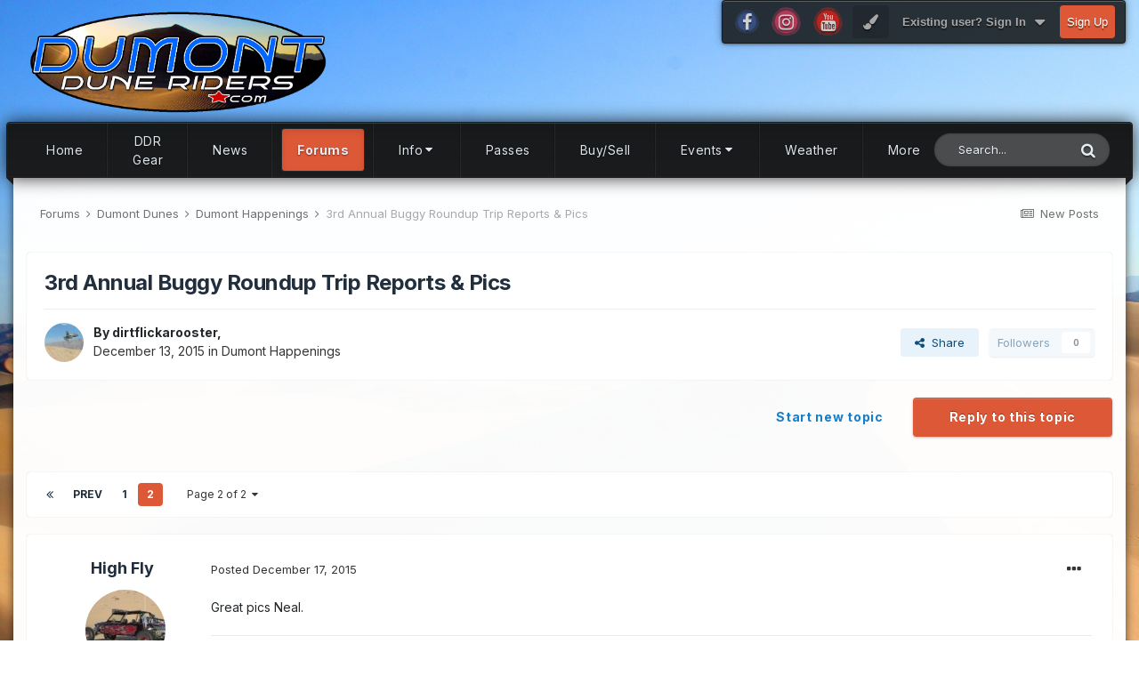

--- FILE ---
content_type: text/html;charset=UTF-8
request_url: https://www.dumontduneriders.com/invision/topic/20475-3rd-annual-buggy-roundup-trip-reports-pics/page/2/
body_size: 18429
content:
<!DOCTYPE html>
<html lang="en-US" dir="ltr">
	<head>
		<meta charset="utf-8">
		<title>3rd Annual Buggy Roundup Trip Reports &amp; Pics - Page 2 - Dumont Happenings - Dumont Dune Riders</title>
		
			<script>
  (function(i,s,o,g,r,a,m){i['GoogleAnalyticsObject']=r;i[r]=i[r]||function(){
  (i[r].q=i[r].q||[]).push(arguments)},i[r].l=1*new Date();a=s.createElement(o),
  m=s.getElementsByTagName(o)[0];a.async=1;a.src=g;m.parentNode.insertBefore(a,m)
  })(window,document,'script','https://www.google-analytics.com/analytics.js','ga');

  ga('create', 'UA-40892937-1', 'auto');
  ga('send', 'pageview');

</script>
		
		
		
		

	<meta name="viewport" content="width=device-width, initial-scale=1">


	
	
		<meta property="og:image" content="https://www.dumontduneriders.com/invision/uploads/monthly_2020_04/FB-sharer-2020.jpg.fb1bff197892882194a5fe128b625563.jpg">
	


	<meta name="twitter:card" content="summary_large_image" />



	
		
			
				<meta property="og:title" content="3rd Annual Buggy Roundup Trip Reports &amp; Pics">
			
		
	

	
		
			
				<meta property="og:type" content="website">
			
		
	

	
		
			
				<meta property="og:url" content="https://www.dumontduneriders.com/invision/topic/20475-3rd-annual-buggy-roundup-trip-reports-pics/">
			
		
	

	
		
			
				<meta property="og:updated_time" content="2015-12-17T22:17:33Z">
			
		
	

	
		
			
				<meta property="og:site_name" content="Dumont Dune Riders">
			
		
	

	
		
			
				<meta property="og:locale" content="en_US">
			
		
	


	
		<link rel="first" href="https://www.dumontduneriders.com/invision/topic/20475-3rd-annual-buggy-roundup-trip-reports-pics/" />
	

	
		<link rel="prev" href="https://www.dumontduneriders.com/invision/topic/20475-3rd-annual-buggy-roundup-trip-reports-pics/" />
	

	
		<link rel="canonical" href="https://www.dumontduneriders.com/invision/topic/20475-3rd-annual-buggy-roundup-trip-reports-pics/page/2/" />
	

	
		<link as="style" rel="preload" href="https://www.dumontduneriders.com/invision/applications/core/interface/ckeditor/ckeditor/skins/ips/editor.css?t=M38E" />
	




<link rel="manifest" href="https://www.dumontduneriders.com/invision/manifest.webmanifest/">
<meta name="msapplication-config" content="https://www.dumontduneriders.com/invision/browserconfig.xml/">
<meta name="msapplication-starturl" content="/">
<meta name="application-name" content="Dumont Dune Riders">
<meta name="apple-mobile-web-app-title" content="Dumont Dune Riders">

	<meta name="theme-color" content="#323131">






	

	
		
			<link rel="icon" sizes="36x36" href="https://www.dumontduneriders.com/invision/uploads/monthly_2020_04/android-chrome-36x36.png">
		
	

	
		
			<link rel="icon" sizes="48x48" href="https://www.dumontduneriders.com/invision/uploads/monthly_2020_04/android-chrome-48x48.png">
		
	

	
		
			<link rel="icon" sizes="72x72" href="https://www.dumontduneriders.com/invision/uploads/monthly_2020_04/android-chrome-72x72.png">
		
	

	
		
			<link rel="icon" sizes="96x96" href="https://www.dumontduneriders.com/invision/uploads/monthly_2020_04/android-chrome-96x96.png">
		
	

	
		
			<link rel="icon" sizes="144x144" href="https://www.dumontduneriders.com/invision/uploads/monthly_2020_04/android-chrome-144x144.png">
		
	

	
		
			<link rel="icon" sizes="192x192" href="https://www.dumontduneriders.com/invision/uploads/monthly_2020_04/android-chrome-192x192.png">
		
	

	
		
			<link rel="icon" sizes="256x256" href="https://www.dumontduneriders.com/invision/uploads/monthly_2020_04/android-chrome-256x256.png">
		
	

	
		
			<link rel="icon" sizes="384x384" href="https://www.dumontduneriders.com/invision/uploads/monthly_2020_04/android-chrome-384x384.png">
		
	

	
		
			<link rel="icon" sizes="512x512" href="https://www.dumontduneriders.com/invision/uploads/monthly_2020_04/android-chrome-512x512.png">
		
	

	
		
			<meta name="msapplication-square70x70logo" content="https://www.dumontduneriders.com/invision/uploads/monthly_2020_04/msapplication-square70x70logo.png"/>
		
	

	
		
			<meta name="msapplication-TileImage" content="https://www.dumontduneriders.com/invision/uploads/monthly_2020_04/msapplication-TileImage.png"/>
		
	

	
		
			<meta name="msapplication-square150x150logo" content="https://www.dumontduneriders.com/invision/uploads/monthly_2020_04/msapplication-square150x150logo.png"/>
		
	

	
		
			<meta name="msapplication-wide310x150logo" content="https://www.dumontduneriders.com/invision/uploads/monthly_2020_04/msapplication-wide310x150logo.png"/>
		
	

	
		
			<meta name="msapplication-square310x310logo" content="https://www.dumontduneriders.com/invision/uploads/monthly_2020_04/msapplication-square310x310logo.png"/>
		
	

	
		
			
				<link rel="apple-touch-icon" href="https://www.dumontduneriders.com/invision/uploads/monthly_2020_04/apple-touch-icon-57x57.png">
			
		
	

	
		
			
				<link rel="apple-touch-icon" sizes="60x60" href="https://www.dumontduneriders.com/invision/uploads/monthly_2020_04/apple-touch-icon-60x60.png">
			
		
	

	
		
			
				<link rel="apple-touch-icon" sizes="72x72" href="https://www.dumontduneriders.com/invision/uploads/monthly_2020_04/apple-touch-icon-72x72.png">
			
		
	

	
		
			
				<link rel="apple-touch-icon" sizes="76x76" href="https://www.dumontduneriders.com/invision/uploads/monthly_2020_04/apple-touch-icon-76x76.png">
			
		
	

	
		
			
				<link rel="apple-touch-icon" sizes="114x114" href="https://www.dumontduneriders.com/invision/uploads/monthly_2020_04/apple-touch-icon-114x114.png">
			
		
	

	
		
			
				<link rel="apple-touch-icon" sizes="120x120" href="https://www.dumontduneriders.com/invision/uploads/monthly_2020_04/apple-touch-icon-120x120.png">
			
		
	

	
		
			
				<link rel="apple-touch-icon" sizes="144x144" href="https://www.dumontduneriders.com/invision/uploads/monthly_2020_04/apple-touch-icon-144x144.png">
			
		
	

	
		
			
				<link rel="apple-touch-icon" sizes="152x152" href="https://www.dumontduneriders.com/invision/uploads/monthly_2020_04/apple-touch-icon-152x152.png">
			
		
	

	
		
			
				<link rel="apple-touch-icon" sizes="180x180" href="https://www.dumontduneriders.com/invision/uploads/monthly_2020_04/apple-touch-icon-180x180.png">
			
		
	





<link rel="preload" href="//www.dumontduneriders.com/invision/applications/core/interface/font/fontawesome-webfont.woff2?v=4.7.0" as="font" crossorigin="anonymous">
		


	
		<link href="https://fonts.googleapis.com/css?family=Inter:300,300i,400,400i,500,700,700i" rel="stylesheet" referrerpolicy="origin">
	



	<link rel="stylesheet" href="https://www.dumontduneriders.com/invision/uploads/css_built_56/341e4a57816af3ba440d891ca87450ff_framework.css?v=398fa09c831766262373" media="all">

	<link rel="stylesheet" href="https://www.dumontduneriders.com/invision/uploads/css_built_56/05e81b71abe4f22d6eb8d1a929494829_responsive.css?v=398fa09c831766262373" media="all">

	<link rel="stylesheet" href="https://www.dumontduneriders.com/invision/uploads/css_built_56/90eb5adf50a8c640f633d47fd7eb1778_core.css?v=398fa09c831766262373" media="all">

	<link rel="stylesheet" href="https://www.dumontduneriders.com/invision/uploads/css_built_56/5a0da001ccc2200dc5625c3f3934497d_core_responsive.css?v=398fa09c831766262373" media="all">

	<link rel="stylesheet" href="https://www.dumontduneriders.com/invision/uploads/css_built_56/6bbf9855af0078bc2a04294f91d97e9d_backgroundpicker.css?v=398fa09c831766262373" media="all">

	<link rel="stylesheet" href="https://www.dumontduneriders.com/invision/uploads/css_built_56/6d8c4cae2e4be3ea26c0d2de9ddd8435_nbtopiccover.css?v=398fa09c831766262373" media="all">

	<link rel="stylesheet" href="https://www.dumontduneriders.com/invision/uploads/css_built_56/2e3aa3578f8a1341a83c39863ec2845c_styles.css?v=398fa09c831766262373" media="all">

	<link rel="stylesheet" href="https://www.dumontduneriders.com/invision/uploads/css_built_56/62e269ced0fdab7e30e026f1d30ae516_forums.css?v=398fa09c831766262373" media="all">

	<link rel="stylesheet" href="https://www.dumontduneriders.com/invision/uploads/css_built_56/76e62c573090645fb99a15a363d8620e_forums_responsive.css?v=398fa09c831766262373" media="all">

	<link rel="stylesheet" href="https://www.dumontduneriders.com/invision/uploads/css_built_56/ebdea0c6a7dab6d37900b9190d3ac77b_topics.css?v=398fa09c831766262373" media="all">





<link rel="stylesheet" href="https://www.dumontduneriders.com/invision/uploads/css_built_56/258adbb6e4f3e83cd3b355f84e3fa002_custom.css?v=398fa09c831766262373" media="all">




		

	
	<script type='text/javascript'>
		var ipsDebug = false;		
	
		var CKEDITOR_BASEPATH = '//www.dumontduneriders.com/invision/applications/core/interface/ckeditor/ckeditor/';
	
		var ipsSettings = {
			
			
			cookie_path: "/",
			
			cookie_prefix: "ips4_",
			
			
			cookie_ssl: true,
			
			upload_imgURL: "",
			message_imgURL: "",
			notification_imgURL: "",
			baseURL: "//www.dumontduneriders.com/invision/",
			jsURL: "//www.dumontduneriders.com/invision/applications/core/interface/js/js.php",
			csrfKey: "1efe88de48753fbbf5077015ba487a6b",
			antiCache: "398fa09c831766262373",
			jsAntiCache: "398fa09c831769051571",
			disableNotificationSounds: true,
			useCompiledFiles: true,
			links_external: true,
			memberID: 0,
			lazyLoadEnabled: false,
			blankImg: "//www.dumontduneriders.com/invision/applications/core/interface/js/spacer.png",
			googleAnalyticsEnabled: true,
			matomoEnabled: false,
			viewProfiles: true,
			mapProvider: 'none',
			mapApiKey: '',
			pushPublicKey: null,
			relativeDates: true
		};
		
		
		
		
			ipsSettings['maxImageDimensions'] = {
				width: 1000,
				height: 750
			};
		
		
	</script>





<script type='text/javascript' src='https://www.dumontduneriders.com/invision/uploads/javascript_global/root_library.js?v=398fa09c831769051571' data-ips></script>


<script type='text/javascript' src='https://www.dumontduneriders.com/invision/uploads/javascript_global/root_js_lang_1.js?v=398fa09c831769051571' data-ips></script>


<script type='text/javascript' src='https://www.dumontduneriders.com/invision/uploads/javascript_global/root_framework.js?v=398fa09c831769051571' data-ips></script>


<script type='text/javascript' src='https://www.dumontduneriders.com/invision/uploads/javascript_core/global_global_core.js?v=398fa09c831769051571' data-ips></script>


<script type='text/javascript' src='https://www.dumontduneriders.com/invision/uploads/javascript_core/plugins_plugins.js?v=398fa09c831769051571' data-ips></script>


<script type='text/javascript' src='https://www.dumontduneriders.com/invision/uploads/javascript_global/root_front.js?v=398fa09c831769051571' data-ips></script>


<script type='text/javascript' src='https://www.dumontduneriders.com/invision/uploads/javascript_core/front_front_core.js?v=398fa09c831769051571' data-ips></script>


<script type='text/javascript' src='https://www.dumontduneriders.com/invision/uploads/javascript_pagebackgroundpicker/front_front_backgroundpicker.js?v=398fa09c831769051571' data-ips></script>


<script type='text/javascript' src='https://www.dumontduneriders.com/invision/uploads/javascript_forums/front_front_topic.js?v=398fa09c831769051571' data-ips></script>


<script type='text/javascript' src='//www.dumontduneriders.com/invision/applications/core/interface/plupload/plupload.full.min.js?v=398fa09c831769051571' data-ips></script>


<script type='text/javascript' src='https://www.dumontduneriders.com/invision/uploads/javascript_global/root_map.js?v=398fa09c831769051571' data-ips></script>



	<script type='text/javascript'>
		
			ips.setSetting( 'date_format', jQuery.parseJSON('"mm\/dd\/yy"') );
		
			ips.setSetting( 'date_first_day', jQuery.parseJSON('0') );
		
			ips.setSetting( 'ipb_url_filter_option', jQuery.parseJSON('"none"') );
		
			ips.setSetting( 'url_filter_any_action', jQuery.parseJSON('"allow"') );
		
			ips.setSetting( 'bypass_profanity', jQuery.parseJSON('0') );
		
			ips.setSetting( 'emoji_style', jQuery.parseJSON('"disabled"') );
		
			ips.setSetting( 'emoji_shortcodes', jQuery.parseJSON('true') );
		
			ips.setSetting( 'emoji_ascii', jQuery.parseJSON('true') );
		
			ips.setSetting( 'emoji_cache', jQuery.parseJSON('1681753967') );
		
			ips.setSetting( 'image_jpg_quality', jQuery.parseJSON('85') );
		
			ips.setSetting( 'cloud2', jQuery.parseJSON('false') );
		
			ips.setSetting( 'minimizeQuote_size', jQuery.parseJSON('5') );
		
			ips.setSetting( 'minimizeQuote_showFirstAppear', jQuery.parseJSON('0') );
		
		
	</script>



<script type='application/ld+json'>
{
    "name": "3rd Annual Buggy Roundup Trip Reports \u0026 Pics",
    "headline": "3rd Annual Buggy Roundup Trip Reports \u0026 Pics",
    "text": "Great pics Neal. ",
    "dateCreated": "2015-12-13T07:23:04+0000",
    "datePublished": "2015-12-13T07:23:04+0000",
    "dateModified": "2015-12-17T22:17:33+0000",
    "image": "https://www.dumontduneriders.com/invision/uploads/profile/photo-thumb-4709.jpg",
    "author": {
        "@type": "Person",
        "name": "dirtflickarooster",
        "image": "https://www.dumontduneriders.com/invision/uploads/profile/photo-thumb-4709.jpg",
        "url": "https://www.dumontduneriders.com/invision/profile/4709-dirtflickarooster/"
    },
    "interactionStatistic": [
        {
            "@type": "InteractionCounter",
            "interactionType": "http://schema.org/ViewAction",
            "userInteractionCount": 7671
        },
        {
            "@type": "InteractionCounter",
            "interactionType": "http://schema.org/CommentAction",
            "userInteractionCount": 25
        },
        {
            "@type": "InteractionCounter",
            "interactionType": "http://schema.org/FollowAction",
            "userInteractionCount": 0
        }
    ],
    "@context": "http://schema.org",
    "@type": "DiscussionForumPosting",
    "@id": "https://www.dumontduneriders.com/invision/topic/20475-3rd-annual-buggy-roundup-trip-reports-pics/",
    "isPartOf": {
        "@id": "https://www.dumontduneriders.com/invision/#website"
    },
    "publisher": {
        "@id": "https://www.dumontduneriders.com/invision/#organization",
        "member": {
            "@type": "Person",
            "name": "dirtflickarooster",
            "image": "https://www.dumontduneriders.com/invision/uploads/profile/photo-thumb-4709.jpg",
            "url": "https://www.dumontduneriders.com/invision/profile/4709-dirtflickarooster/"
        }
    },
    "url": "https://www.dumontduneriders.com/invision/topic/20475-3rd-annual-buggy-roundup-trip-reports-pics/",
    "discussionUrl": "https://www.dumontduneriders.com/invision/topic/20475-3rd-annual-buggy-roundup-trip-reports-pics/",
    "mainEntityOfPage": {
        "@type": "WebPage",
        "@id": "https://www.dumontduneriders.com/invision/topic/20475-3rd-annual-buggy-roundup-trip-reports-pics/"
    },
    "pageStart": 1,
    "pageEnd": 2,
    "comment": [
        {
            "@type": "Comment",
            "@id": "https://www.dumontduneriders.com/invision/topic/20475-3rd-annual-buggy-roundup-trip-reports-pics/page/2/#comment-253132",
            "url": "https://www.dumontduneriders.com/invision/topic/20475-3rd-annual-buggy-roundup-trip-reports-pics/page/2/#comment-253132",
            "author": {
                "@type": "Person",
                "name": "High Fly",
                "image": "https://www.dumontduneriders.com/invision/uploads/profile/photo-thumb-3923.jpg",
                "url": "https://www.dumontduneriders.com/invision/profile/3923-high-fly/"
            },
            "dateCreated": "2015-12-17T22:17:33+0000",
            "text": "Great pics Neal. ",
            "upvoteCount": 1
        }
    ]
}	
</script>

<script type='application/ld+json'>
{
    "@context": "http://www.schema.org",
    "publisher": "https://www.dumontduneriders.com/invision/#organization",
    "@type": "WebSite",
    "@id": "https://www.dumontduneriders.com/invision/#website",
    "mainEntityOfPage": "https://www.dumontduneriders.com/invision/",
    "name": "Dumont Dune Riders",
    "url": "https://www.dumontduneriders.com/invision/",
    "potentialAction": {
        "type": "SearchAction",
        "query-input": "required name=query",
        "target": "https://www.dumontduneriders.com/invision/search/?q={query}"
    },
    "inLanguage": [
        {
            "@type": "Language",
            "name": "English (USA)",
            "alternateName": "en-US"
        }
    ]
}	
</script>

<script type='application/ld+json'>
{
    "@context": "http://www.schema.org",
    "@type": "Organization",
    "@id": "https://www.dumontduneriders.com/invision/#organization",
    "mainEntityOfPage": "https://www.dumontduneriders.com/invision/",
    "name": "Dumont Dune Riders",
    "url": "https://www.dumontduneriders.com/invision/",
    "logo": {
        "@type": "ImageObject",
        "@id": "https://www.dumontduneriders.com/invision/#logo",
        "url": "https://www.dumontduneriders.com/invision/uploads/monthly_2022_07/site-logo.png.3b3960c60ad07f5575588b570fc8c36e.png"
    },
    "sameAs": [
        "https://www.facebook.com/dumontduneriders",
        "https://www.instagram.com/dumontduneriders/",
        "https://www.youtube.com/channel/UCwimLBAQjdA48W0vIgsPIsg"
    ]
}	
</script>

<script type='application/ld+json'>
{
    "@context": "http://schema.org",
    "@type": "BreadcrumbList",
    "itemListElement": [
        {
            "@type": "ListItem",
            "position": 1,
            "item": {
                "@id": "https://www.dumontduneriders.com/invision/forum/3-dumont-dunes/",
                "name": "Dumont Dunes"
            }
        },
        {
            "@type": "ListItem",
            "position": 2,
            "item": {
                "@id": "https://www.dumontduneriders.com/invision/forum/5-dumont-happenings/",
                "name": "Dumont Happenings"
            }
        }
    ]
}	
</script>

	 
<script type='text/javascript'>
;( function($, _, undefined){
	"use strict";

	ips.createModule('ips.ui.MakeSticky', function(){

      var respond = function (elem, options, e) {
		  var elmId = $(elem).attr('id'),
           	span = document.createElement("span"),
           	navElmPa = document.getElementById( elmId ).parentNode,
           	stickyElmName = 'sticky-' + elmId;
          
          span.setAttribute("data-sticky-" + elmId, "");
          navElmPa.insertBefore( span, document.getElementById( elmId ) );
			          
         var observer = new IntersectionObserver(function(entries){
         	if(entries[0].intersectionRatio === 0) {
              	document.body.classList.add(stickyElmName);
          	}
          	else if(entries[0].intersectionRatio === 1){
              document.body.classList.remove(stickyElmName);
          	}
		   }, { threshold: [0,1] });
          
		   observer.observe( document.querySelector('span[data-sticky-'  + elmId + ']') );
		};
      
      	ips.ui.registerWidget( 'MakeSticky', ips.ui.MakeSticky, [ 'elUserNav' ] );

		return {
			respond: respond
		};
	});
}(jQuery, _));
</script>
<script type='text/javascript'>
;( function($, _, undefined){
	"use strict";

	ips.createModule('ips.ui.toggleElem', function(){
		var respond = function (elem, options, e) {
          	if( $('#' + options.id ).hasClass( options.id + '-true' ) ){
              $('#' + options.id).removeClass( options.id + '-true' );
              $('#' + options.id).addClass( options.id + '-false' );
              ips.utils.cookie.unset( options.id + '_true' );
            }
          	else {
              $('#' + options.id).removeClass( options.id + '-false' );
              $('#' + options.id).addClass( options.id + '-true' );
              ips.utils.cookie.set( options.id + '_true', true, true );
          	}
		};

		ips.ui.registerWidget( 'toggleElem', ips.ui.toggleElem, [ 'id' ], { lazyLoad: true, lazyEvent: 'click' } );

		return {
			respond: respond
		};
	});
}(jQuery, _));
</script>


<script type='text/javascript'>
$( document ).ready(function() {
  var ta_c=document.createElement("a");
      ta_c.innerHTML="Theme by Taman.",
      ta_c.setAttribute("href","https://invisionpower.com/profile/537452-taman/"),
      ta_c.setAttribute("title","Theme by Taman"),
      ta_c.setAttribute("id","tath-copyright"),
        null!==document.querySelector("#elCopyright")?document.getElementById("elCopyright").appendChild(ta_c):document.getElementById("tathFooter").appendChild(ta_c);
});
</script>
 	

	<link href="https://fonts.googleapis.com/css?family=Russo One:300,300i,400,400i,500,700,700i" rel="stylesheet" referrerpolicy="origin">

		

	
	<link rel='shortcut icon' href='https://www.dumontduneriders.com/invision/uploads/monthly_2018_12/favicon.ico.b0bbfa57132e7b8cdd834453d3921ee2.ico' type="image/x-icon">

	

  <style>
  @media only screen and (min-width: 979px) {
    :root {
      
        --tath-56o_1g6t24tcnpf4g70drfcql1bfaj: url(https://www.dumontduneriders.com/invision/uploads/monthly_2022_07/IMG_2382.JPG.1286b68207173c466c5ddb3954c7b7d3.JPG);
         --tath-body-bimage: url(https://www.dumontduneriders.com/invision/uploads/monthly_2022_07/IMG_2382.JPG.1286b68207173c466c5ddb3954c7b7d3.JPG);
      
    }
  }
  </style>

</head>
	<body class="ipsApp ipsApp_front ipsJS_none ipsClearfix" data-controller="core.front.core.app,plugins.minimizequote"  data-message=""  data-pageapp="forums" data-pagelocation="front" data-pagemodule="forums" data-pagecontroller="topic" data-pageid="20475"    style="">
		
		  <a href="#ipsLayout_mainArea" class="ipsHide" title="Go to main content on this page" accesskey="m">Jump to content</a>
		<div id="ipsLayout_header" class="ipsClearfix">
			





			<header>
				<div class="ipsLayout_container">
					


<a href='https://www.dumontduneriders.com/invision/' id='elLogo' accesskey='1'><img src="https://www.dumontduneriders.com/invision/uploads/monthly_2022_07/site-logo.png.3b3960c60ad07f5575588b570fc8c36e.png" alt='Dumont Dune Riders'></a>

					
						

	<ul id="elUserNav" class="ipsList_inline cSignedOut ipsResponsive_showDesktop">
		

	
		<li class='cUserNav_icon ShareLinks'>
			<a href='https://www.facebook.com/dumontduneriders' target='_blank' class='cShareLink cShareLink_facebook' rel='noopener noreferrer'><i class='fa fa-facebook'></i>

              <svg viewBox="-50 -50 100 100" class="tath_svg">
					<g>
						<circle cx="0" cy="0" r="45" class="tath-circle-a" style="
						--tath-circlea-fill: rgb( var(--tath-cShareLinkfacebook-fill), 0.37 );
						--tath-circlea-stroke: rgb( var(--tath-cShareLinkfacebook-fill), 0.37 );
                        "></circle>
                        <circle cx="0" cy="0" r="34" class="tath-circle-b" style="
                        --tath-circleb-fill: rgb( var(--tath-cShareLinkfacebook-fill) );
                        --tath-circleb-stroke: rgb( var(--tath-cShareLinkfacebook-fill), 0.9 );
                        "></circle>
                  	</g>
				</svg>
          	</a>
		</li>
	
		<li class='cUserNav_icon ShareLinks'>
			<a href='https://www.instagram.com/dumontduneriders/' target='_blank' class='cShareLink cShareLink_instagram' rel='noopener noreferrer'><i class='fa fa-instagram'></i>

              <svg viewBox="-50 -50 100 100" class="tath_svg">
					<g>
						<circle cx="0" cy="0" r="45" class="tath-circle-a" style="
						--tath-circlea-fill: rgb( var(--tath-cShareLinkinstagram-fill), 0.37 );
						--tath-circlea-stroke: rgb( var(--tath-cShareLinkinstagram-fill), 0.37 );
                        "></circle>
                        <circle cx="0" cy="0" r="34" class="tath-circle-b" style="
                        --tath-circleb-fill: rgb( var(--tath-cShareLinkinstagram-fill) );
                        --tath-circleb-stroke: rgb( var(--tath-cShareLinkinstagram-fill), 0.9 );
                        "></circle>
                  	</g>
				</svg>
          	</a>
		</li>
	
		<li class='cUserNav_icon ShareLinks'>
			<a href='https://www.youtube.com/channel/UCwimLBAQjdA48W0vIgsPIsg' target='_blank' class='cShareLink cShareLink_youtube' rel='noopener noreferrer'><i class='fa fa-youtube'></i>

              <svg viewBox="-50 -50 100 100" class="tath_svg">
					<g>
						<circle cx="0" cy="0" r="45" class="tath-circle-a" style="
						--tath-circlea-fill: rgb( var(--tath-cShareLinkyoutube-fill), 0.37 );
						--tath-circlea-stroke: rgb( var(--tath-cShareLinkyoutube-fill), 0.37 );
                        "></circle>
                        <circle cx="0" cy="0" r="34" class="tath-circle-b" style="
                        --tath-circleb-fill: rgb( var(--tath-cShareLinkyoutube-fill) );
                        --tath-circleb-stroke: rgb( var(--tath-cShareLinkyoutube-fill), 0.9 );
                        "></circle>
                  	</g>
				</svg>
          	</a>
		</li>
	

		

  <li class="tath-backgroundpicker cUserNav_icon">
    <button type="button" id="tath-backgroundpicker-btn" data-ipsdialog data-ipsdialog-modal="true" data-ipsdialog-content="#tath-backgroundpicker-container"><i id="tath-bgpicker-icon" class="fa fa-paint-brush" aria-hidden="true"></i></button>
  </li>

<li id="elSignInLink">
			<a href="https://www.dumontduneriders.com/invision/login/" data-ipsmenu-closeonclick="false" data-ipsmenu id="elUserSignIn">
				Existing user? Sign In  <i class="fa fa-caret-down"></i>
			</a>
			
<div id='elUserSignIn_menu' class='ipsMenu ipsMenu_auto ipsHide'>
	<form accept-charset='utf-8' method='post' action='https://www.dumontduneriders.com/invision/login/'>
		<input type="hidden" name="csrfKey" value="1efe88de48753fbbf5077015ba487a6b">
		<input type="hidden" name="ref" value="aHR0cHM6Ly93d3cuZHVtb250ZHVuZXJpZGVycy5jb20vaW52aXNpb24vdG9waWMvMjA0NzUtM3JkLWFubnVhbC1idWdneS1yb3VuZHVwLXRyaXAtcmVwb3J0cy1waWNzL3BhZ2UvMi8=">
		<div data-role="loginForm">
			
			
			
				<div class='ipsColumns ipsColumns_noSpacing'>
					<div class='ipsColumn ipsColumn_wide' id='elUserSignIn_internal'>
						
<div class="ipsPad ipsForm ipsForm_vertical">
	<h4 class="ipsType_sectionHead">Sign In</h4>
	<br><br>
	<ul class='ipsList_reset'>
		<li class="ipsFieldRow ipsFieldRow_noLabel ipsFieldRow_fullWidth">
			
			
				<input type="text" placeholder="Display Name or Email Address" name="auth" autocomplete="email">
			
		</li>
		<li class="ipsFieldRow ipsFieldRow_noLabel ipsFieldRow_fullWidth">
			<input type="password" placeholder="Password" name="password" autocomplete="current-password">
		</li>
		<li class="ipsFieldRow ipsFieldRow_checkbox ipsClearfix">
			<span class="ipsCustomInput">
				<input type="checkbox" name="remember_me" id="remember_me_checkbox" value="1" checked aria-checked="true">
				<span></span>
			</span>
			<div class="ipsFieldRow_content">
				<label class="ipsFieldRow_label" for="remember_me_checkbox">Remember me</label>
				<span class="ipsFieldRow_desc">Not recommended on shared computers</span>
			</div>
		</li>
		<li class="ipsFieldRow ipsFieldRow_fullWidth">
			<button type="submit" name="_processLogin" value="usernamepassword" class="ipsButton ipsButton_primary ipsButton_small" id="elSignIn_submit">Sign In</button>
			
				<p class="ipsType_right ipsType_small">
					
						<a href='https://www.dumontduneriders.com/invision/lostpassword/' data-ipsDialog data-ipsDialog-title='Forgot your password?'>
					
					Forgot your password?</a>
				</p>
			
		</li>
	</ul>
</div>
					</div>
					<div class='ipsColumn ipsColumn_wide'>
						<div class='ipsPadding' id='elUserSignIn_external'>
							<div class='ipsAreaBackground_light ipsPadding:half'>
								
								
									<div class='ipsType_center ipsMargin_top:half'>
										

<button type="submit" name="_processLogin" value="4" class='ipsButton ipsButton_verySmall ipsButton_fullWidth ipsSocial ipsSocial_facebook' style="background-color: #3a579a">
	
		<span class='ipsSocial_icon'>
			
				<i class='fa fa-facebook-official'></i>
			
		</span>
		<span class='ipsSocial_text'>Sign in with Facebook</span>
	
</button>
									</div>
								
							</div>
						</div>
					</div>
				</div>
			
		</div>
	</form>
</div>
		</li>
		
			<li>
				
					<a href="https://www.dumontduneriders.com/invision/register/"  id="elRegisterButton" class="ipsButton ipsButton_normal ipsButton_primary">Sign Up</a>
				
			</li>
		
	</ul>

						
<ul class='ipsMobileHamburger ipsList_reset ipsResponsive_hideDesktop'>
	<li data-ipsDrawer data-ipsDrawer-drawerElem='#elMobileDrawer'>
		<a href='#'>
			
			
				
			
			
			
			<i class='fa fa-navicon'></i>
		</a>
	</li>
</ul>
					
				</div>
			</header>
			
<ul id='elMobileNav' class='ipsResponsive_hideDesktop' data-controller='core.front.core.mobileNav'>
	
		
			
			
				
				
			
				
					<li id='elMobileBreadcrumb'>
						<a href='https://www.dumontduneriders.com/invision/forum/5-dumont-happenings/'>
							<span>Dumont Happenings</span>
						</a>
					</li>
				
				
			
				
				
			
		
	
	
	
	<li >
		<a data-action="defaultStream" href='https://www.dumontduneriders.com/invision/discover/6/'><i class="fa fa-newspaper-o" aria-hidden="true"></i></a>
	</li>

	

	
		<li class='ipsJS_show'>
			<a href='https://www.dumontduneriders.com/invision/search/'><i class='fa fa-search'></i></a>
		</li>
	
</ul>
		</div>
      	<div id="tathNav" class="ipsLayout_container" data-ipsmakesticky>

	<nav data-controller='core.front.core.navBar' class=' ipsResponsive_showDesktop'>
		<div class='ipsNavBar_primary ipsLayout_container '>
			<ul data-role="primaryNavBar" class='ipsClearfix'>
				


	
		
		
		<li  id='elNavSecondary_8' data-role="navBarItem" data-navApp="cms" data-navExt="Pages">
			
			
				<a href="https://www.dumontduneriders.com/invision/index.html/"  data-navItem-id="8" >
					Home<span class='ipsNavBar_active__identifier'></span>
				</a>
			
			
		</li>
	
	

	
		
		
		<li  id='elNavSecondary_50' data-role="navBarItem" data-navApp="core" data-navExt="CustomItem">
			
			
				<a href="https://shop.dumontduneriders.com" target='_blank' rel="noopener" data-navItem-id="50" >
					DDR Gear<span class='ipsNavBar_active__identifier'></span>
				</a>
			
			
		</li>
	
	

	
		
		
		<li  id='elNavSecondary_15' data-role="navBarItem" data-navApp="cms" data-navExt="Pages">
			
			
				<a href="https://www.dumontduneriders.com/invision/news/"  data-navItem-id="15" >
					News<span class='ipsNavBar_active__identifier'></span>
				</a>
			
			
		</li>
	
	

	
		
		
			
		
		<li class='ipsNavBar_active' data-active id='elNavSecondary_9' data-role="navBarItem" data-navApp="forums" data-navExt="Forums">
			
			
				<a href="https://www.dumontduneriders.com/invision/"  data-navItem-id="9" data-navDefault>
					Forums<span class='ipsNavBar_active__identifier'></span>
				</a>
			
			
		</li>
	
	

	
		
		
		<li  id='elNavSecondary_21' data-role="navBarItem" data-navApp="core" data-navExt="Menu">
			
			
				<a href="#" id="elNavigation_21" data-ipsMenu data-ipsMenu-appendTo='#elNavSecondary_21' data-ipsMenu-activeClass='ipsNavActive_menu' data-navItem-id="21" >
					Info <i class="fa fa-caret-down"></i><span class='ipsNavBar_active__identifier'></span>
				</a>
				<ul id="elNavigation_21_menu" class="ipsMenu ipsMenu_auto ipsHide">
					

	
		
			<li class='ipsMenu_item' >
				<a href='https://www.dumontduneriders.com/invision/directions_to_dumont_dunes/' >
					Directions
				</a>
			</li>
		
	

	
		
			<li class='ipsMenu_item' >
				<a href='https://www.dumontduneriders.com/invision/camping/' >
					Camping
				</a>
			</li>
		
	

	
		
			<li class='ipsMenu_item' >
				<a href='https://www.dumontduneriders.com/invision/faqs/' >
					FAQs
				</a>
			</li>
		
	

	
		
			<li class='ipsMenu_item' >
				<a href='https://www.dumontduneriders.com/invision/dumont_info/' >
					Facts & Info
				</a>
			</li>
		
	

	
		
			<li class='ipsMenu_item' >
				<a href='https://www.dumontduneriders.com/invision/gallery/' >
					Gallery
				</a>
			</li>
		
	

	
		
			<li class='ipsMenu_item' >
				<a href='https://www.dumontduneriders.com/invision/landmarks/' >
					Landmarks
				</a>
			</li>
		
	

	
		
			<li class='ipsMenu_item' >
				<a href='https://www.dumontduneriders.com/invision/maps/' >
					Maps
				</a>
			</li>
		
	

	
		
			<li class='ipsMenu_item' >
				<a href='https://www.dumontduneriders.com/invision/passes/' >
					Passes
				</a>
			</li>
		
	

	
		
			<li class='ipsMenu_item' >
				<a href='https://www.dumontduneriders.com/invision/rules/' >
					Rules
				</a>
			</li>
		
	

	
		
			<li class='ipsMenu_item' >
				<a href='https://www.dumontduneriders.com/invision/services/' >
					Services
				</a>
			</li>
		
	

	
		
			<li class='ipsMenu_item' >
				<a href='https://www.dumontduneriders.com/invision/vendor-row/' >
					Vendor Row
				</a>
			</li>
		
	

	
		
			<li class='ipsMenu_item' >
				<a href='https://www.dumontduneriders.com/invision/weather/' >
					Weather
				</a>
			</li>
		
	

				</ul>
			
			
		</li>
	
	

	
		
		
		<li  id='elNavSecondary_48' data-role="navBarItem" data-navApp="cms" data-navExt="Pages">
			
			
				<a href="https://www.dumontduneriders.com/invision/passes/"  data-navItem-id="48" >
					Passes<span class='ipsNavBar_active__identifier'></span>
				</a>
			
			
		</li>
	
	

	
		
		
		<li  id='elNavSecondary_40' data-role="navBarItem" data-navApp="core" data-navExt="CustomItem">
			
			
				<a href="https://www.dumontduneriders.com/invision/forum/117-buy-sell/"  data-navItem-id="40" >
					Buy/Sell<span class='ipsNavBar_active__identifier'></span>
				</a>
			
			
		</li>
	
	

	
		
		
		<li  id='elNavSecondary_16' data-role="navBarItem" data-navApp="core" data-navExt="Menu">
			
			
				<a href="#" id="elNavigation_16" data-ipsMenu data-ipsMenu-appendTo='#elNavSecondary_16' data-ipsMenu-activeClass='ipsNavActive_menu' data-navItem-id="16" >
					Events <i class="fa fa-caret-down"></i><span class='ipsNavBar_active__identifier'></span>
				</a>
				<ul id="elNavigation_16_menu" class="ipsMenu ipsMenu_auto ipsHide">
					

	
		
			<li class='ipsMenu_item' >
				<a href='https://www.dumontduneriders.com/invision/events/' >
					Upcoming Events
				</a>
			</li>
		
	

	
		
			<li class='ipsMenu_item' >
				<a href='https://www.dumontduneriders.com/invision/calendar/' >
					Calendar
				</a>
			</li>
		
	

				</ul>
			
			
		</li>
	
	

	
		
		
		<li  id='elNavSecondary_46' data-role="navBarItem" data-navApp="cms" data-navExt="Pages">
			
			
				<a href="https://www.dumontduneriders.com/invision/weather/"  data-navItem-id="46" >
					Weather<span class='ipsNavBar_active__identifier'></span>
				</a>
			
			
		</li>
	
	

	
		
		
		<li  id='elNavSecondary_2' data-role="navBarItem" data-navApp="core" data-navExt="CustomItem">
			
			
				<a href="https://www.dumontduneriders.com/invision/discover/"  data-navItem-id="2" >
					Activity<span class='ipsNavBar_active__identifier'></span>
				</a>
			
			
				<ul class='ipsNavBar_secondary ipsHide' data-role='secondaryNavBar'>
					


	
		
		
		<li  id='elNavSecondary_3' data-role="navBarItem" data-navApp="core" data-navExt="AllActivity">
			
			
				<a href="https://www.dumontduneriders.com/invision/discover/"  data-navItem-id="3" >
					All Activity<span class='ipsNavBar_active__identifier'></span>
				</a>
			
			
		</li>
	
	

	
		
		
		<li  id='elNavSecondary_4' data-role="navBarItem" data-navApp="core" data-navExt="YourActivityStreams">
			
			
				<a href="#" id="elNavigation_4" data-ipsMenu data-ipsMenu-appendTo='#elNavSecondary_2' data-ipsMenu-activeClass='ipsNavActive_menu' data-navItem-id="4" >
					My Activity Streams <i class="fa fa-caret-down"></i><span class='ipsNavBar_active__identifier'></span>
				</a>
				<ul id="elNavigation_4_menu" class="ipsMenu ipsMenu_auto ipsHide">
					

	
		
			<li class='ipsMenu_item' data-streamid='6'>
				<a href='https://www.dumontduneriders.com/invision/discover/6/' >
					New Posts
				</a>
			</li>
		
	

				</ul>
			
			
		</li>
	
	

	
	

	
	

	
		
		
		<li  id='elNavSecondary_7' data-role="navBarItem" data-navApp="core" data-navExt="Search">
			
			
				<a href="https://www.dumontduneriders.com/invision/search/"  data-navItem-id="7" >
					Search<span class='ipsNavBar_active__identifier'></span>
				</a>
			
			
		</li>
	
	

					<li class='ipsHide' id='elNavigationMore_2' data-role='navMore'>
						<a href='#' data-ipsMenu data-ipsMenu-appendTo='#elNavigationMore_2' id='elNavigationMore_2_dropdown'>More <i class='fa fa-caret-down'></i></a>
						<ul class='ipsHide ipsMenu ipsMenu_auto' id='elNavigationMore_2_dropdown_menu' data-role='moreDropdown'></ul>
					</li>
				</ul>
			
		</li>
	
	

	
		
		
		<li  id='elNavSecondary_19' data-role="navBarItem" data-navApp="core" data-navExt="YourActivityStreamsItem">
			
			
				<a href="https://www.dumontduneriders.com/invision/discover/6/"  data-navItem-id="19" >
					Recent Posts<span class='ipsNavBar_active__identifier'></span>
				</a>
			
			
		</li>
	
	

				<li class='ipsHide' id='elNavigationMore' data-role='navMore'>
					<a href='#' data-ipsMenu data-ipsMenu-appendTo='#elNavigationMore' id='elNavigationMore_dropdown'>More</a>
					<ul class='ipsNavBar_secondary ipsHide' data-role='secondaryNavBar'>
						<li class='ipsHide' id='elNavigationMore_more' data-role='navMore'>
							<a href='#' data-ipsMenu data-ipsMenu-appendTo='#elNavigationMore_more' id='elNavigationMore_more_dropdown'>More <i class='fa fa-caret-down'></i></a>
							<ul class='ipsHide ipsMenu ipsMenu_auto' id='elNavigationMore_more_dropdown_menu' data-role='moreDropdown'></ul>
						</li>
					</ul>
				</li>
			</ul>
			

	<div id="elSearchWrapper">
		<div id='elSearch' class='' data-controller='core.front.core.quickSearch'>
			<form accept-charset='utf-8' action='//www.dumontduneriders.com/invision/search/?do=quicksearch' method='post'>
				<input type='search' id='elSearchField' placeholder='Search...' name='q' autocomplete='off' aria-label='Search'>
				<button class='cSearchSubmit' type="submit" aria-label='Search'><i class="fa fa-search"></i></button>
				<div id="elSearchExpanded">
					<div class="ipsMenu_title">
						Search In
					</div>
					<ul class="ipsSideMenu_list ipsSideMenu_withRadios ipsSideMenu_small" data-ipsSideMenu data-ipsSideMenu-type="radio" data-ipsSideMenu-responsive="false" data-role="searchContexts">
						<li>
							<span class='ipsSideMenu_item ipsSideMenu_itemActive' data-ipsMenuValue='all'>
								<input type="radio" name="type" value="all" checked id="elQuickSearchRadio_type_all">
								<label for='elQuickSearchRadio_type_all' id='elQuickSearchRadio_type_all_label'>Everywhere</label>
							</span>
						</li>
						
						
							<li>
								<span class='ipsSideMenu_item' data-ipsMenuValue='forums_topic'>
									<input type="radio" name="type" value="forums_topic" id="elQuickSearchRadio_type_forums_topic">
									<label for='elQuickSearchRadio_type_forums_topic' id='elQuickSearchRadio_type_forums_topic_label'>Topics</label>
								</span>
							</li>
						
						
							
								<li>
									<span class='ipsSideMenu_item' data-ipsMenuValue='contextual_{&quot;type&quot;:&quot;forums_topic&quot;,&quot;nodes&quot;:5}'>
										<input type="radio" name="type" value='contextual_{&quot;type&quot;:&quot;forums_topic&quot;,&quot;nodes&quot;:5}' id='elQuickSearchRadio_type_contextual_7002b931942e7f088dd78e2866bab91f'>
										<label for='elQuickSearchRadio_type_contextual_7002b931942e7f088dd78e2866bab91f' id='elQuickSearchRadio_type_contextual_7002b931942e7f088dd78e2866bab91f_label'>This Forum</label>
									</span>
								</li>
							
								<li>
									<span class='ipsSideMenu_item' data-ipsMenuValue='contextual_{&quot;type&quot;:&quot;forums_topic&quot;,&quot;item&quot;:20475}'>
										<input type="radio" name="type" value='contextual_{&quot;type&quot;:&quot;forums_topic&quot;,&quot;item&quot;:20475}' id='elQuickSearchRadio_type_contextual_7facf2d05c500ac49273341b76dec5c2'>
										<label for='elQuickSearchRadio_type_contextual_7facf2d05c500ac49273341b76dec5c2' id='elQuickSearchRadio_type_contextual_7facf2d05c500ac49273341b76dec5c2_label'>This Topic</label>
									</span>
								</li>
							
						
						<li data-role="showMoreSearchContexts">
							<span class='ipsSideMenu_item' data-action="showMoreSearchContexts" data-exclude="forums_topic">
								More options...
							</span>
						</li>
					</ul>
					<div class="ipsMenu_title">
						Find results that contain...
					</div>
					<ul class='ipsSideMenu_list ipsSideMenu_withRadios ipsSideMenu_small ipsType_normal' role="radiogroup" data-ipsSideMenu data-ipsSideMenu-type="radio" data-ipsSideMenu-responsive="false" data-filterType='andOr'>
						
							<li>
								<span class='ipsSideMenu_item ipsSideMenu_itemActive' data-ipsMenuValue='or'>
									<input type="radio" name="search_and_or" value="or" checked id="elRadio_andOr_or">
									<label for='elRadio_andOr_or' id='elField_andOr_label_or'><em>Any</em> of my search term words</label>
								</span>
							</li>
						
							<li>
								<span class='ipsSideMenu_item ' data-ipsMenuValue='and'>
									<input type="radio" name="search_and_or" value="and"  id="elRadio_andOr_and">
									<label for='elRadio_andOr_and' id='elField_andOr_label_and'><em>All</em> of my search term words</label>
								</span>
							</li>
						
					</ul>
					<div class="ipsMenu_title">
						Find results in...
					</div>
					<ul class='ipsSideMenu_list ipsSideMenu_withRadios ipsSideMenu_small ipsType_normal' role="radiogroup" data-ipsSideMenu data-ipsSideMenu-type="radio" data-ipsSideMenu-responsive="false" data-filterType='searchIn'>
						<li>
							<span class='ipsSideMenu_item ipsSideMenu_itemActive' data-ipsMenuValue='all'>
								<input type="radio" name="search_in" value="all" checked id="elRadio_searchIn_and">
								<label for='elRadio_searchIn_and' id='elField_searchIn_label_all'>Content titles and body</label>
							</span>
						</li>
						<li>
							<span class='ipsSideMenu_item' data-ipsMenuValue='titles'>
								<input type="radio" name="search_in" value="titles" id="elRadio_searchIn_titles">
								<label for='elRadio_searchIn_titles' id='elField_searchIn_label_titles'>Content titles only</label>
							</span>
						</li>
					</ul>
				</div>
			</form>
		</div>
	</div>

		</div>
	</nav>
</div>
		<main id="ipsLayout_body" class="ipsLayout_container">
			<div id="ipsLayout_contentArea">
				<div id="ipsLayout_contentWrapper">
					
<nav class='ipsBreadcrumb ipsBreadcrumb_top ipsFaded_withHover'>
	

	<ul class='ipsList_inline ipsPos_right'>
		
		<li >
			<a data-action="defaultStream" class='ipsType_light '  href='https://www.dumontduneriders.com/invision/discover/6/'><i class="fa fa-newspaper-o" aria-hidden="true"></i> <span>New Posts</span></a>
		</li>
		
	</ul>

	<ul data-role="breadcrumbList">
		<li>
			<a title="Forums" href='https://www.dumontduneriders.com/invision/'>
				<span>Forums <i class='fa fa-angle-right'></i></span>
			</a>
		</li>
		
		
			<li>
				
					<a href='https://www.dumontduneriders.com/invision/forum/3-dumont-dunes/'>
						<span>Dumont Dunes <i class='fa fa-angle-right' aria-hidden="true"></i></span>
					</a>
				
			</li>
		
			<li>
				
					<a href='https://www.dumontduneriders.com/invision/forum/5-dumont-happenings/'>
						<span>Dumont Happenings <i class='fa fa-angle-right' aria-hidden="true"></i></span>
					</a>
				
			</li>
		
			<li>
				
					3rd Annual Buggy Roundup Trip Reports &amp; Pics
				
			</li>
		
	</ul>
</nav>
					
					<div id="ipsLayout_mainArea">
						
						
						
						

	




						



<div class="ipsPageHeader ipsResponsive_pull ipsBox ipsPadding sm:ipsPadding:half ipsMargin_bottom">
	
	<div class="ipsFlex ipsFlex-ai:center ipsFlex-fw:wrap ipsGap:4">
		<div class="ipsFlex-flex:11">
			<h1 class="ipsType_pageTitle ipsContained_container">
				

				
				
					<span class="ipsType_break ipsContained">
						<span>3rd Annual Buggy Roundup Trip Reports &amp; Pics</span>
					</span>
				
			</h1>
			
			
		</div>
		
	</div>
	<hr class="ipsHr">
	<div class="ipsPageHeader__meta ipsFlex ipsFlex-jc:between ipsFlex-ai:center ipsFlex-fw:wrap ipsGap:3">
		<div class="ipsFlex-flex:11">
			<div class="ipsPhotoPanel ipsPhotoPanel_mini ipsPhotoPanel_notPhone ipsClearfix">
				


	<a href="https://www.dumontduneriders.com/invision/profile/4709-dirtflickarooster/" rel="nofollow" data-ipsHover data-ipsHover-width="370" data-ipsHover-target="https://www.dumontduneriders.com/invision/profile/4709-dirtflickarooster/?do=hovercard" class="ipsUserPhoto ipsUserPhoto_mini" title="Go to dirtflickarooster's profile">
		<img src='https://www.dumontduneriders.com/invision/uploads/profile/photo-thumb-4709.jpg' alt='dirtflickarooster' loading="lazy">
	</a>

				<div>
					<p class="ipsType_reset ipsType_blendLinks">
						<span class="ipsType_normal">
						
							<strong>By 


<a href='https://www.dumontduneriders.com/invision/profile/4709-dirtflickarooster/' rel="nofollow" data-ipsHover data-ipsHover-width='370' data-ipsHover-target='https://www.dumontduneriders.com/invision/profile/4709-dirtflickarooster/?do=hovercard&amp;referrer=https%253A%252F%252Fwww.dumontduneriders.com%252Finvision%252Ftopic%252F20475-3rd-annual-buggy-roundup-trip-reports-pics%252Fpage%252F2%252F' title="Go to dirtflickarooster's profile" class="ipsType_break">dirtflickarooster</a>, </strong><br>
							<span class="ipsType_light"><time datetime='2015-12-13T07:23:04Z' title='12/13/2015 07:23  AM' data-short='10 yr'>December 13, 2015</time> in <a href="https://www.dumontduneriders.com/invision/forum/5-dumont-happenings/">Dumont Happenings</a></span>
						
						</span>
					</p>
				</div>
			</div>
		</div>
		
			<div class="ipsFlex-flex:01 ipsResponsive_hidePhone">
				<div class="ipsFlex ipsFlex-ai:center ipsFlex-jc:center ipsGap:3 ipsGap_row:0">
					
						


    <a href='#elShareItem_1417520771_menu' id='elShareItem_1417520771' data-ipsMenu class='ipsShareButton ipsButton ipsButton_verySmall ipsButton_link ipsButton_link--light'>
        <span><i class='fa fa-share-alt'></i></span> &nbsp;Share
    </a>

    <div class='ipsPadding ipsMenu ipsMenu_auto ipsHide' id='elShareItem_1417520771_menu' data-controller="core.front.core.sharelink">
        <ul class='ipsList_inline'>
            
                <li>
<a href="http://twitter.com/share?url=https%3A%2F%2Fwww.dumontduneriders.com%2Finvision%2Ftopic%2F20475-3rd-annual-buggy-roundup-trip-reports-pics%2F" class="cShareLink cShareLink_twitter" target="_blank" data-role="shareLink" title='Share on Twitter' data-ipsTooltip rel='nofollow noopener'>
	<i class="fa fa-twitter"></i>
</a></li>
            
                <li>
<a href="https://www.facebook.com/sharer/sharer.php?u=https%3A%2F%2Fwww.dumontduneriders.com%2Finvision%2Ftopic%2F20475-3rd-annual-buggy-roundup-trip-reports-pics%2F" class="cShareLink cShareLink_facebook" target="_blank" data-role="shareLink" title='Share on Facebook' data-ipsTooltip rel='noopener nofollow'>
	<i class="fa fa-facebook"></i>
</a></li>
            
                <li>
<a href="mailto:?subject=3rd%20Annual%20Buggy%20Roundup%20Trip%20Reports%20%26%20Pics&body=https%3A%2F%2Fwww.dumontduneriders.com%2Finvision%2Ftopic%2F20475-3rd-annual-buggy-roundup-trip-reports-pics%2F" rel='nofollow' class='cShareLink cShareLink_email' title='Share via email' data-ipsTooltip>
	<i class="fa fa-envelope"></i>
</a></li>
            
                <li>
<a href="http://pinterest.com/pin/create/button/?url=https://www.dumontduneriders.com/invision/topic/20475-3rd-annual-buggy-roundup-trip-reports-pics/&amp;media=https://www.dumontduneriders.com/invision/uploads/monthly_2020_04/FB-sharer-2020.jpg.fb1bff197892882194a5fe128b625563.jpg" class="cShareLink cShareLink_pinterest" rel="nofollow noopener" target="_blank" data-role="shareLink" title='Share on Pinterest' data-ipsTooltip>
	<i class="fa fa-pinterest"></i>
</a></li>
            
        </ul>
        
            <hr class='ipsHr'>
            <button class='ipsHide ipsButton ipsButton_verySmall ipsButton_light ipsButton_fullWidth ipsMargin_top:half' data-controller='core.front.core.webshare' data-role='webShare' data-webShareTitle='3rd Annual Buggy Roundup Trip Reports &amp; Pics' data-webShareText='3rd Annual Buggy Roundup Trip Reports &amp; Pics' data-webShareUrl='https://www.dumontduneriders.com/invision/topic/20475-3rd-annual-buggy-roundup-trip-reports-pics/'>More sharing options...</button>
        
    </div>

					
					



					

<div data-followApp='forums' data-followArea='topic' data-followID='20475' data-controller='core.front.core.followButton'>
	

	<a href='https://www.dumontduneriders.com/invision/login/' rel="nofollow" class="ipsFollow ipsPos_middle ipsButton ipsButton_light ipsButton_verySmall ipsButton_disabled" data-role="followButton" data-ipsTooltip title='Sign in to follow this'>
		<span>Followers</span>
		<span class='ipsCommentCount'>0</span>
	</a>

</div>
				</div>
			</div>
					
	</div>
	
	
</div>

	
	







<div class="ipsClearfix">
	<ul class="ipsToolList ipsToolList_horizontal ipsClearfix ipsSpacer_both ">

		
			<li class="ipsToolList_primaryAction">
				<span data-controller="forums.front.topic.reply">
					
						<a href="#replyForm" rel="nofollow" class="ipsButton ipsButton_important ipsButton_medium ipsButton_fullWidth" data-action="replyToTopic">Reply to this topic</a>
					
				</span>
			</li>
		
		
			<li class="ipsResponsive_hidePhone">
				
					<a href="https://www.dumontduneriders.com/invision/forum/5-dumont-happenings/?do=add" rel="nofollow" class="ipsButton ipsButton_link ipsButton_medium ipsButton_fullWidth" title="Start a new topic in this forum">Start new topic</a>
				
			</li>
		
		
	</ul>
</div>

<div id="comments" data-controller="core.front.core.commentFeed,forums.front.topic.view, core.front.core.ignoredComments" data-autopoll data-baseurl="https://www.dumontduneriders.com/invision/topic/20475-3rd-annual-buggy-roundup-trip-reports-pics/" data-lastpage data-feedid="topic-20475" class="cTopic ipsClear ipsSpacer_top">
	
			

				<div class="ipsBox ipsResponsive_pull ipsPadding:half ipsClearfix ipsClear ipsMargin_bottom">
					
					
						


	
	<ul class='ipsPagination' id='elPagination_73c9fb6c3a8ee1f41f67bfd5a717b709_1908967791' data-ipsPagination-seoPagination='true' data-pages='2' data-ipsPagination  data-ipsPagination-pages="2" data-ipsPagination-perPage='25'>
		
			
				<li class='ipsPagination_first'><a href='https://www.dumontduneriders.com/invision/topic/20475-3rd-annual-buggy-roundup-trip-reports-pics/#comments' rel="first" data-page='1' data-ipsTooltip title='First page'><i class='fa fa-angle-double-left'></i></a></li>
				<li class='ipsPagination_prev'><a href='https://www.dumontduneriders.com/invision/topic/20475-3rd-annual-buggy-roundup-trip-reports-pics/#comments' rel="prev" data-page='1' data-ipsTooltip title='Previous page'>Prev</a></li>
				
					<li class='ipsPagination_page'><a href='https://www.dumontduneriders.com/invision/topic/20475-3rd-annual-buggy-roundup-trip-reports-pics/#comments' data-page='1'>1</a></li>
				
			
			<li class='ipsPagination_page ipsPagination_active'><a href='https://www.dumontduneriders.com/invision/topic/20475-3rd-annual-buggy-roundup-trip-reports-pics/page/2/#comments' data-page='2'>2</a></li>
			
				<li class='ipsPagination_next ipsPagination_inactive'><a href='https://www.dumontduneriders.com/invision/topic/20475-3rd-annual-buggy-roundup-trip-reports-pics/page/2/#comments' rel="next" data-page='2' data-ipsTooltip title='Next page'>Next</a></li>
				<li class='ipsPagination_last ipsPagination_inactive'><a href='https://www.dumontduneriders.com/invision/topic/20475-3rd-annual-buggy-roundup-trip-reports-pics/page/2/#comments' rel="last" data-page='2' data-ipsTooltip title='Last page'><i class='fa fa-angle-double-right'></i></a></li>
			
			
				<li class='ipsPagination_pageJump'>
					<a href='#' data-ipsMenu data-ipsMenu-closeOnClick='false' data-ipsMenu-appendTo='#elPagination_73c9fb6c3a8ee1f41f67bfd5a717b709_1908967791' id='elPagination_73c9fb6c3a8ee1f41f67bfd5a717b709_1908967791_jump'>Page 2 of 2 &nbsp;<i class='fa fa-caret-down'></i></a>
					<div class='ipsMenu ipsMenu_narrow ipsPadding ipsHide' id='elPagination_73c9fb6c3a8ee1f41f67bfd5a717b709_1908967791_jump_menu'>
						<form accept-charset='utf-8' method='post' action='https://www.dumontduneriders.com/invision/topic/20475-3rd-annual-buggy-roundup-trip-reports-pics/#comments' data-role="pageJump" data-baseUrl='#'>
							<ul class='ipsForm ipsForm_horizontal'>
								<li class='ipsFieldRow'>
									<input type='number' min='1' max='2' placeholder='Page number' class='ipsField_fullWidth' name='page'>
								</li>
								<li class='ipsFieldRow ipsFieldRow_fullWidth'>
									<input type='submit' class='ipsButton_fullWidth ipsButton ipsButton_verySmall ipsButton_primary' value='Go'>
								</li>
							</ul>
						</form>
					</div>
				</li>
			
		
	</ul>

					
				</div>
			
	

	

<div data-controller='core.front.core.recommendedComments' data-url='https://www.dumontduneriders.com/invision/topic/20475-3rd-annual-buggy-roundup-trip-reports-pics/?recommended=comments' class='ipsRecommendedComments ipsHide'>
	<div data-role="recommendedComments">
		<h2 class='ipsType_sectionHead ipsType_large ipsType_bold ipsMargin_bottom'>Recommended Posts</h2>
		
	</div>
</div>
	
	<div id="elPostFeed" data-role="commentFeed" data-controller="core.front.core.moderation" >
		<form action="https://www.dumontduneriders.com/invision/topic/20475-3rd-annual-buggy-roundup-trip-reports-pics/page/2/?csrfKey=1efe88de48753fbbf5077015ba487a6b&amp;do=multimodComment" method="post" data-ipspageaction data-role="moderationTools">
			
			
				

					

					
					



<a id="comment-253132"></a>
<article  id="elComment_253132" class="cPost ipsBox ipsResponsive_pull  ipsComment  ipsComment_parent ipsClearfix ipsClear ipsColumns ipsColumns_noSpacing ipsColumns_collapsePhone    ">
	

	

	<div class="cAuthorPane_mobile ipsResponsive_showPhone">
		<div class="cAuthorPane_photo">
			<div class="cAuthorPane_photoWrap">
				


	<a href="https://www.dumontduneriders.com/invision/profile/3923-high-fly/" rel="nofollow" data-ipsHover data-ipsHover-width="370" data-ipsHover-target="https://www.dumontduneriders.com/invision/profile/3923-high-fly/?do=hovercard" class="ipsUserPhoto ipsUserPhoto_large" title="Go to High Fly's profile">
		<img src='https://www.dumontduneriders.com/invision/uploads/profile/photo-thumb-3923.jpg' alt='High Fly' loading="lazy">
	</a>

				
				
			</div>
		</div>
		<div class="cAuthorPane_content">
			<h3 class="ipsType_sectionHead cAuthorPane_author ipsType_break ipsType_blendLinks ipsFlex ipsFlex-ai:center">
				


<a href='https://www.dumontduneriders.com/invision/profile/3923-high-fly/' rel="nofollow" data-ipsHover data-ipsHover-width='370' data-ipsHover-target='https://www.dumontduneriders.com/invision/profile/3923-high-fly/?do=hovercard&amp;referrer=https%253A%252F%252Fwww.dumontduneriders.com%252Finvision%252Ftopic%252F20475-3rd-annual-buggy-roundup-trip-reports-pics%252Fpage%252F2%252F' title="Go to High Fly's profile" class="ipsType_break">High Fly</a>
			</h3>
			<div class="ipsType_light ipsType_reset">
				<a href="https://www.dumontduneriders.com/invision/topic/20475-3rd-annual-buggy-roundup-trip-reports-pics/?do=findComment&amp;comment=253132" rel="nofollow" class="ipsType_blendLinks">Posted <time datetime='2015-12-17T22:17:33Z' title='12/17/2015 10:17  PM' data-short='10 yr'>December 17, 2015</time></a>
				
			</div>
		</div>
	</div>
	<aside class="ipsComment_author cAuthorPane ipsColumn ipsColumn_medium ipsResponsive_hidePhone">
		<h3 class="ipsType_sectionHead cAuthorPane_author ipsType_blendLinks ipsType_break">
<strong>


<a href='https://www.dumontduneriders.com/invision/profile/3923-high-fly/' rel="nofollow" data-ipsHover data-ipsHover-width='370' data-ipsHover-target='https://www.dumontduneriders.com/invision/profile/3923-high-fly/?do=hovercard&amp;referrer=https%253A%252F%252Fwww.dumontduneriders.com%252Finvision%252Ftopic%252F20475-3rd-annual-buggy-roundup-trip-reports-pics%252Fpage%252F2%252F' title="Go to High Fly's profile" class="ipsType_break">High Fly</a></strong>
			
		</h3>
		<ul class="cAuthorPane_info ipsList_reset">
			<li data-role="photo" class="cAuthorPane_photo">
				<div class="cAuthorPane_photoWrap">
					


	<a href="https://www.dumontduneriders.com/invision/profile/3923-high-fly/" rel="nofollow" data-ipsHover data-ipsHover-width="370" data-ipsHover-target="https://www.dumontduneriders.com/invision/profile/3923-high-fly/?do=hovercard" class="ipsUserPhoto ipsUserPhoto_large" title="Go to High Fly's profile">
		<img src='https://www.dumontduneriders.com/invision/uploads/profile/photo-thumb-3923.jpg' alt='High Fly' loading="lazy">
	</a>

					
					
				</div>
			</li>
			
				<li data-role="group">Members</li>
				
			
			
				<li data-role="stats" class="ipsMargin_top">
					<ul class="ipsList_reset ipsType_light ipsFlex ipsFlex-ai:center ipsFlex-jc:center ipsGap_row:2 cAuthorPane_stats">
						<li>
							
								<a href="https://www.dumontduneriders.com/invision/profile/3923-high-fly/content/" rel="nofollow" title="10 posts" data-ipstooltip class="ipsType_blendLinks">
							
								<i class="fa fa-comment"></i> 10
							
								</a>
							
						</li>
						
					</ul>
				</li>
			
			
				

	
	<li data-role='custom-field' class='ipsResponsive_hidePhone ipsType_break'>
		
<strong>Name:</strong> Rick
	</li>
	
	<li data-role='custom-field' class='ipsResponsive_hidePhone ipsType_break'>
		
<strong>Location:</strong> Orange County
	</li>
	

			
		


<!--Post Author is Member AND direction toggle is 0 for LTR -->


<!--Month Year-->

<span class="ejd">
<li class=""><i class="fa fa-calendar"></i>
	Joined Jan 2008
</li>
</span>




<!--Regular Joined Date-->


<!-- **************** -->
<!--Post Author is Member AND direction toggle is 1 for RTL -->
<!-- **************** -->





</ul>
	</aside>
	<div class="ipsColumn ipsColumn_fluid ipsMargin:none">
		

<div id='comment-253132_wrap' data-controller='core.front.core.comment' data-commentApp='forums' data-commentType='forums' data-commentID="253132" data-quoteData='{&quot;userid&quot;:3923,&quot;username&quot;:&quot;High Fly&quot;,&quot;timestamp&quot;:1450390653,&quot;contentapp&quot;:&quot;forums&quot;,&quot;contenttype&quot;:&quot;forums&quot;,&quot;contentid&quot;:20475,&quot;contentclass&quot;:&quot;forums_Topic&quot;,&quot;contentcommentid&quot;:253132}' class='ipsComment_content ipsType_medium'>

	<div class='ipsComment_meta ipsType_light ipsFlex ipsFlex-ai:center ipsFlex-jc:between ipsFlex-fd:row-reverse'>
		<div class='ipsType_light ipsType_reset ipsType_blendLinks ipsComment_toolWrap'>
			<div class='ipsResponsive_hidePhone ipsComment_badges'>
				<ul class='ipsList_reset ipsFlex ipsFlex-jc:end ipsFlex-fw:wrap ipsGap:2 ipsGap_row:1'>
					
					
					
					
					
				</ul>
			</div>
			<ul class='ipsList_reset ipsComment_tools'>
				<li>
					<a href='#elControls_253132_menu' class='ipsComment_ellipsis' id='elControls_253132' title='More options...' data-ipsMenu data-ipsMenu-appendTo='#comment-253132_wrap'><i class='fa fa-ellipsis-h'></i></a>
					<ul id='elControls_253132_menu' class='ipsMenu ipsMenu_narrow ipsHide'>
						
						
							<li class='ipsMenu_item'><a href='https://www.dumontduneriders.com/invision/topic/20475-3rd-annual-buggy-roundup-trip-reports-pics/?do=findComment&amp;comment=253132' rel="nofollow" title='Share this post' data-ipsDialog data-ipsDialog-size='narrow' data-ipsDialog-content='#elShareComment_253132_menu' data-ipsDialog-title="Share this post" id='elSharePost_253132' data-role='shareComment'>Share</a></li>
						
                        
						
						
						
							
								
							
							
							
							
							
							
						
					</ul>
				</li>
				
			</ul>
		</div>

		<div class='ipsType_reset ipsResponsive_hidePhone'>
			<a href='https://www.dumontduneriders.com/invision/topic/20475-3rd-annual-buggy-roundup-trip-reports-pics/?do=findComment&amp;comment=253132' rel="nofollow" class='ipsType_blendLinks'>Posted <time datetime='2015-12-17T22:17:33Z' title='12/17/2015 10:17  PM' data-short='10 yr'>December 17, 2015</time></a>
			
			<span class='ipsResponsive_hidePhone'>
				
				
			</span>
		</div>
	</div>

	

    

	<div class='cPost_contentWrap'>
		
		<div data-role='commentContent' class='ipsType_normal ipsType_richText ipsPadding_bottom ipsContained' data-controller='core.front.core.lightboxedImages'>
			<p>Great pics Neal.</p>

			
		</div>

		
			<div class='ipsItemControls'>
				
					
						

	<div data-controller='core.front.core.reaction' class='ipsItemControls_right ipsClearfix '>	
		<div class='ipsReact ipsPos_right'>
			
				
				<div class='ipsReact_blurb ' data-role='reactionBlurb'>
					
						

	
	<ul class='ipsReact_reactions'>
		
		
			
				
				<li class='ipsReact_reactCount'>
					
						<span data-ipsTooltip title="Like">
					
							<span>
								<img src='https://www.dumontduneriders.com/invision/uploads/reactions/thumbsup.png' alt="Like" loading="lazy">
							</span>
							<span>
								1
							</span>
					
						</span>
					
				</li>
			
		
	</ul>

					
				</div>
			
			
			
		</div>
	</div>

					
				
				<ul class='ipsComment_controls ipsClearfix ipsItemControls_left' data-role="commentControls">
					
						
							<li data-ipsQuote-editor='topic_comment' data-ipsQuote-target='#comment-253132' class='ipsJS_show'>
								<button class='ipsButton ipsButton_light ipsButton_verySmall ipsButton_narrow cMultiQuote ipsHide' data-action='multiQuoteComment' data-ipsTooltip data-ipsQuote-multiQuote data-mqId='mq253132' title='MultiQuote'><i class='fa fa-plus'></i></button>
							</li>
							<li data-ipsQuote-editor='topic_comment' data-ipsQuote-target='#comment-253132' class='ipsJS_show'>
								<a href='#' data-action='quoteComment' data-ipsQuote-singleQuote>Quote</a>
							</li>
						
						
						
					
					<li class='ipsHide' data-role='commentLoading'>
						<span class='ipsLoading ipsLoading_tiny ipsLoading_noAnim'></span>
					</li>
				</ul>
			</div>
		

		
	</div>

	

	



<div class='ipsPadding ipsHide cPostShareMenu' id='elShareComment_253132_menu'>
	<h5 class='ipsType_normal ipsType_reset'>Link to comment</h5>
	
		
	
	
	<input type='text' value='https://www.dumontduneriders.com/invision/topic/20475-3rd-annual-buggy-roundup-trip-reports-pics/?do=findComment&amp;comment=253132' class='ipsField_fullWidth'>

	
	<h5 class='ipsType_normal ipsType_reset ipsSpacer_top'>Share on other sites</h5>
	

	<ul class='ipsList_inline ipsList_noSpacing ipsClearfix' data-controller="core.front.core.sharelink">
		
			<li>
<a href="http://twitter.com/share?url=https%3A%2F%2Fwww.dumontduneriders.com%2Finvision%2Ftopic%2F20475-3rd-annual-buggy-roundup-trip-reports-pics%2F%3Fdo%3DfindComment%26comment%3D253132" class="cShareLink cShareLink_twitter" target="_blank" data-role="shareLink" title='Share on Twitter' data-ipsTooltip rel='nofollow noopener'>
	<i class="fa fa-twitter"></i>
</a></li>
		
			<li>
<a href="https://www.facebook.com/sharer/sharer.php?u=https%3A%2F%2Fwww.dumontduneriders.com%2Finvision%2Ftopic%2F20475-3rd-annual-buggy-roundup-trip-reports-pics%2F%3Fdo%3DfindComment%26comment%3D253132" class="cShareLink cShareLink_facebook" target="_blank" data-role="shareLink" title='Share on Facebook' data-ipsTooltip rel='noopener nofollow'>
	<i class="fa fa-facebook"></i>
</a></li>
		
			<li>
<a href="mailto:?subject=3rd%20Annual%20Buggy%20Roundup%20Trip%20Reports%20%26%20Pics&body=https%3A%2F%2Fwww.dumontduneriders.com%2Finvision%2Ftopic%2F20475-3rd-annual-buggy-roundup-trip-reports-pics%2F%3Fdo%3DfindComment%26comment%3D253132" rel='nofollow' class='cShareLink cShareLink_email' title='Share via email' data-ipsTooltip>
	<i class="fa fa-envelope"></i>
</a></li>
		
			<li>
<a href="http://pinterest.com/pin/create/button/?url=https://www.dumontduneriders.com/invision/topic/20475-3rd-annual-buggy-roundup-trip-reports-pics/?do=findComment%26comment=253132&amp;media=https://www.dumontduneriders.com/invision/uploads/monthly_2020_04/FB-sharer-2020.jpg.fb1bff197892882194a5fe128b625563.jpg" class="cShareLink cShareLink_pinterest" rel="nofollow noopener" target="_blank" data-role="shareLink" title='Share on Pinterest' data-ipsTooltip>
	<i class="fa fa-pinterest"></i>
</a></li>
		
	</ul>


	<hr class='ipsHr'>
	<button class='ipsHide ipsButton ipsButton_small ipsButton_light ipsButton_fullWidth ipsMargin_top:half' data-controller='core.front.core.webshare' data-role='webShare' data-webShareTitle='3rd Annual Buggy Roundup Trip Reports &amp; Pics' data-webShareText='Great pics Neal. ' data-webShareUrl='https://www.dumontduneriders.com/invision/topic/20475-3rd-annual-buggy-roundup-trip-reports-pics/?do=findComment&amp;comment=253132'>More sharing options...</button>

	
</div>
</div>
	</div>
</article>

					
					
					
				
			
			
<input type="hidden" name="csrfKey" value="1efe88de48753fbbf5077015ba487a6b" />


		</form>
	</div>

	
		<div class="ipsBox ipsPadding:half ipsMargin_top ipsClearfix ipsClear">
			


	
	<ul class='ipsPagination' id='elPagination_73c9fb6c3a8ee1f41f67bfd5a717b709_1908967791' data-ipsPagination-seoPagination='true' data-pages='2' data-ipsPagination  data-ipsPagination-pages="2" data-ipsPagination-perPage='25'>
		
			
				<li class='ipsPagination_first'><a href='https://www.dumontduneriders.com/invision/topic/20475-3rd-annual-buggy-roundup-trip-reports-pics/#comments' rel="first" data-page='1' data-ipsTooltip title='First page'><i class='fa fa-angle-double-left'></i></a></li>
				<li class='ipsPagination_prev'><a href='https://www.dumontduneriders.com/invision/topic/20475-3rd-annual-buggy-roundup-trip-reports-pics/#comments' rel="prev" data-page='1' data-ipsTooltip title='Previous page'>Prev</a></li>
				
					<li class='ipsPagination_page'><a href='https://www.dumontduneriders.com/invision/topic/20475-3rd-annual-buggy-roundup-trip-reports-pics/#comments' data-page='1'>1</a></li>
				
			
			<li class='ipsPagination_page ipsPagination_active'><a href='https://www.dumontduneriders.com/invision/topic/20475-3rd-annual-buggy-roundup-trip-reports-pics/page/2/#comments' data-page='2'>2</a></li>
			
				<li class='ipsPagination_next ipsPagination_inactive'><a href='https://www.dumontduneriders.com/invision/topic/20475-3rd-annual-buggy-roundup-trip-reports-pics/page/2/#comments' rel="next" data-page='2' data-ipsTooltip title='Next page'>Next</a></li>
				<li class='ipsPagination_last ipsPagination_inactive'><a href='https://www.dumontduneriders.com/invision/topic/20475-3rd-annual-buggy-roundup-trip-reports-pics/page/2/#comments' rel="last" data-page='2' data-ipsTooltip title='Last page'><i class='fa fa-angle-double-right'></i></a></li>
			
			
				<li class='ipsPagination_pageJump'>
					<a href='#' data-ipsMenu data-ipsMenu-closeOnClick='false' data-ipsMenu-appendTo='#elPagination_73c9fb6c3a8ee1f41f67bfd5a717b709_1908967791' id='elPagination_73c9fb6c3a8ee1f41f67bfd5a717b709_1908967791_jump'>Page 2 of 2 &nbsp;<i class='fa fa-caret-down'></i></a>
					<div class='ipsMenu ipsMenu_narrow ipsPadding ipsHide' id='elPagination_73c9fb6c3a8ee1f41f67bfd5a717b709_1908967791_jump_menu'>
						<form accept-charset='utf-8' method='post' action='https://www.dumontduneriders.com/invision/topic/20475-3rd-annual-buggy-roundup-trip-reports-pics/#comments' data-role="pageJump" data-baseUrl='#'>
							<ul class='ipsForm ipsForm_horizontal'>
								<li class='ipsFieldRow'>
									<input type='number' min='1' max='2' placeholder='Page number' class='ipsField_fullWidth' name='page'>
								</li>
								<li class='ipsFieldRow ipsFieldRow_fullWidth'>
									<input type='submit' class='ipsButton_fullWidth ipsButton ipsButton_verySmall ipsButton_primary' value='Go'>
								</li>
							</ul>
						</form>
					</div>
				</li>
			
		
	</ul>

		</div>
	
	
	
	
	
		<a id="replyForm"></a>
		<div data-role="replyArea" class="cTopicPostArea ipsBox ipsResponsive_pull ipsPadding  ipsSpacer_top">
			
				
				

	
		<div class='ipsPadding_bottom ipsBorder_bottom ipsMargin_bottom cGuestTeaser'>
			<h2 class='ipsType_pageTitle'>Join the conversation</h2>
			<p class='ipsType_normal ipsType_reset'>
	
				
					You can post now and register later.
				
				If you have an account, <a class='ipsType_brandedLink' href='https://www.dumontduneriders.com/invision/login/' data-ipsDialog data-ipsDialog-size='medium' data-ipsDialog-title='Sign In Now'>sign in now</a> to post with your account.
				
			</p>
	
		</div>
	


<form accept-charset='utf-8' class="ipsForm ipsForm_vertical" action="https://www.dumontduneriders.com/invision/topic/20475-3rd-annual-buggy-roundup-trip-reports-pics/page/2/" method="post" enctype="multipart/form-data">
	<input type="hidden" name="commentform_20475_submitted" value="1">
	
		<input type="hidden" name="csrfKey" value="1efe88de48753fbbf5077015ba487a6b">
	
		<input type="hidden" name="_contentReply" value="1">
	
		<input type="hidden" name="captcha_field" value="1">
	
	
		<input type="hidden" name="MAX_FILE_SIZE" value="15728640">
		<input type="hidden" name="plupload" value="a09ed6e65c8bfd5c541ba268afdeb6fb">
	
	<div class='ipsComposeArea ipsComposeArea_withPhoto ipsClearfix ipsContained'>
		<div class='ipsPos_left ipsResponsive_hidePhone ipsResponsive_block'>

	<span class='ipsUserPhoto ipsUserPhoto_small '>
		<img src='https://www.dumontduneriders.com/invision/uploads/set_resources_56/84c1e40ea0e759e3f1505eb1788ddf3c_default_photo.png' alt='Guest' loading="lazy">
	</span>
</div>
		<div class='ipsComposeArea_editor'>
			
				
					
				
					
						<ul class='ipsForm ipsForm_horizontal ipsMargin_bottom:half' data-ipsEditor-toolList>
							<li class='ipsFieldRow ipsFieldRow_fullWidth'>
								



	<input
		type="email"
		name="guest_email"
		value=""
		id="elInput_guest_email"
		aria-required='true'
		
		
		
		placeholder='Enter your email address (this is not shown to other users)'
		
		autocomplete="email"
	>
	
	
	

								
							</li>
						</ul>
					
				
					
				
			
			
				
					
						
							
						
						

<div class='ipsType_normal ipsType_richText ipsType_break' data-ipsEditor data-ipsEditor-controller="https://www.dumontduneriders.com/invision/index.php?app=core&amp;module=system&amp;controller=editor" data-ipsEditor-minimized data-ipsEditor-toolbars='{&quot;desktop&quot;:[{&quot;name&quot;:&quot;row1&quot;,&quot;items&quot;:[&quot;ipsEmoticon&quot;,&quot;ipsgiphy&quot;,&quot;-&quot;,&quot;Bold&quot;,&quot;Italic&quot;,&quot;Underline&quot;,&quot;Strike&quot;,&quot;-&quot;,&quot;ipsLink&quot;,&quot;Ipsquote&quot;,&quot;ipsCode&quot;,&quot;-&quot;,&quot;BulletedList&quot;,&quot;NumberedList&quot;,&quot;-&quot;,&quot;JustifyCenter&quot;,&quot;JustifyLeft&quot;,&quot;JustifyRight&quot;,&quot;-&quot;,&quot;TextColor&quot;,&quot;FontSize&quot;,&quot;RemoveFormat&quot;,&quot;ipsPreview&quot;]},&quot;\/&quot;],&quot;tablet&quot;:[{&quot;name&quot;:&quot;row1&quot;,&quot;items&quot;:[&quot;Bold&quot;,&quot;Italic&quot;,&quot;Underline&quot;,&quot;-&quot;,&quot;TextColor&quot;,&quot;ipsLink&quot;,&quot;JustifyLeft&quot;,&quot;JustifyCenter&quot;,&quot;JustifyRight&quot;,&quot;Ipsquote&quot;,&quot;FontSize&quot;,&quot;ipsEmoticon&quot;,&quot;-&quot;,&quot;BulletedList&quot;,&quot;NumberedList&quot;,&quot;-&quot;,&quot;ipsPreview&quot;,&quot;RemoveFormat&quot;,&quot;ipsgiphy&quot;]},&quot;\/&quot;],&quot;phone&quot;:[{&quot;name&quot;:&quot;row1&quot;,&quot;items&quot;:[&quot;Bold&quot;,&quot;Italic&quot;,&quot;Underline&quot;,&quot;-&quot;,&quot;ipsEmoticon&quot;,&quot;-&quot;,&quot;ipsLink&quot;,&quot;-&quot;,&quot;ipsgiphy&quot;]},&quot;\/&quot;]}' data-ipsEditor-extraPlugins='' data-ipsEditor-postKey="cdc81fc5e9a7ac6c555b77db05b087db" data-ipsEditor-autoSaveKey="reply-forums/forums-20475"  data-ipsEditor-skin="ips" data-ipsEditor-name="topic_comment_20475" data-ipsEditor-pasteBehaviour='rich'  data-ipsEditor-ipsPlugins="ipsautolink,ipsautosave,ipsctrlenter,ipscode,ipscontextmenu,ipsemoticon,ipsimage,ipslink,ipsmentions,ipspage,ipspaste,ipspreview,ipsquote,ipsspoiler,ipsautogrow,ipssource,removeformat,ipsgiphy">
    <div data-role='editorComposer'>
		<noscript>
			<textarea name="topic_comment_20475_noscript" rows="15"></textarea>
		</noscript>
		<div class="ipsHide norewrite" data-role="mainEditorArea">
			<textarea name="topic_comment_20475" data-role='contentEditor' class="ipsHide" tabindex='1'></textarea>
		</div>
		
			<div class='ipsComposeArea_dummy ipsJS_show' tabindex='1'><i class='fa fa-comment-o'></i> Reply to this topic...</div>
		
		<div class="ipsHide ipsComposeArea_editorPaste" data-role="pasteMessage">
			<p class='ipsType_reset ipsPad_half'>
				
					<a class="ipsPos_right ipsType_normal ipsCursor_pointer ipsComposeArea_editorPasteSwitch" data-action="keepPasteFormatting" title='Keep formatting' data-ipsTooltip>&times;</a>
					<i class="fa fa-info-circle"></i>&nbsp; Pasted as rich text. &nbsp;&nbsp;<a class='ipsCursor_pointer' data-action="removePasteFormatting">Paste as plain text instead</a>
				
			</p>
		</div>
		<div class="ipsHide ipsComposeArea_editorPaste" data-role="emoticonMessage">
			<p class='ipsType_reset ipsPad_half'>
				<i class="fa fa-info-circle"></i>&nbsp; Only 75 emoji are allowed.
			</p>
		</div>
		<div class="ipsHide ipsComposeArea_editorPaste" data-role="embedMessage">
			<p class='ipsType_reset ipsPad_half'>
				<a class="ipsPos_right ipsType_normal ipsCursor_pointer ipsComposeArea_editorPasteSwitch" data-action="keepEmbeddedMedia" title='Keep embedded content' data-ipsTooltip>&times;</a>
				<i class="fa fa-info-circle"></i>&nbsp; Your link has been automatically embedded. &nbsp;&nbsp;<a class='ipsCursor_pointer' data-action="removeEmbeddedMedia">Display as a link instead</a>
			</p>
		</div>
		<div class="ipsHide ipsComposeArea_editorPaste" data-role="embedFailMessage">
			<p class='ipsType_reset ipsPad_half'>
			</p>
		</div>
		<div class="ipsHide ipsComposeArea_editorPaste" data-role="autoSaveRestoreMessage">
			<p class='ipsType_reset ipsPad_half'>
				<a class="ipsPos_right ipsType_normal ipsCursor_pointer ipsComposeArea_editorPasteSwitch" data-action="keepRestoredContents" title='Keep restored contents' data-ipsTooltip>&times;</a>
				<i class="fa fa-info-circle"></i>&nbsp; Your previous content has been restored. &nbsp;&nbsp;<a class='ipsCursor_pointer' data-action="clearEditorContents">Clear editor</a>
			</p>
		</div>
		<div class="ipsHide ipsComposeArea_editorPaste" data-role="imageMessage">
			<p class='ipsType_reset ipsPad_half'>
				<a class="ipsPos_right ipsType_normal ipsCursor_pointer ipsComposeArea_editorPasteSwitch" data-action="removeImageMessage">&times;</a>
				<i class="fa fa-info-circle"></i>&nbsp; You cannot paste images directly. Upload or insert images from URL.
			</p>
		</div>
		
<div data-ipsEditor-toolList data-ipsEditor-toolListMinimized data-name="topic_comment_20475" class="ipsAreaBackground_light ipsClearfix ipsHide">
	<div data-role='attachmentArea'>
		<div class="ipsComposeArea_dropZone ipsComposeArea_dropZoneSmall ipsClearfix">
			<i class='fa fa-paperclip'></i>
			<div class='ipsType_light ipsType_normal'>
				Loading...
			</div>
		</div>		
	</div>
</div>
	</div>
	<div data-role='editorPreview' class='ipsHide'>
		<div class='ipsAreaBackground_light ipsPad_half' data-role='previewToolbar'>
			<a href='#' class='ipsPos_right' data-action='closePreview' title='Return to editing mode' data-ipsTooltip>&times;</a>
			<ul class='ipsButton_split'>
				<li data-action='resizePreview' data-size='desktop'><a href='#' title='View at approximate desktop size' data-ipsTooltip class='ipsButton ipsButton_verySmall ipsButton_primary'>Desktop</a></li>
				<li data-action='resizePreview' data-size='tablet'><a href='#' title='View at approximate tablet size' data-ipsTooltip class='ipsButton ipsButton_verySmall ipsButton_light'>Tablet</a></li>
				<li data-action='resizePreview' data-size='phone'><a href='#' title='View at approximate phone size' data-ipsTooltip class='ipsButton ipsButton_verySmall ipsButton_light'>Phone</a></li>
			</ul>
		</div>
		<div data-role='previewContainer' class='ipsAreaBackground ipsType_center'></div>
	</div>
</div>
						
					
				
					
				
					
				
			
			<ul class='ipsToolList ipsToolList_horizontal ipsClear ipsClearfix ipsJS_hide' data-ipsEditor-toolList>
				
					
						
					
						
					
						
							<li class='ipsPos_left ipsResponsive_noFloat  ipsType_medium ipsType_light'>
								
<div data-ipsCaptcha data-ipsCaptcha-service='recaptcha2' data-ipsCaptcha-key="6LfeTFEUAAAAABmOLpEH9VpTYiwaz_TGqqdDQtNe" data-ipsCaptcha-lang="en_US" data-ipsCaptcha-theme="">
	<noscript>
	  <div style="width: 302px; height: 352px;">
	    <div style="width: 302px; height: 352px; position: relative;">
	      <div style="width: 302px; height: 352px; position: absolute;">
	        <iframe src="https://www.google.com/recaptcha/api/fallback?k=6LfeTFEUAAAAABmOLpEH9VpTYiwaz_TGqqdDQtNe" style="width: 302px; height:352px; border-style: none;">
	        </iframe>
	      </div>
	      <div style="width: 250px; height: 80px; position: absolute; border-style: none; bottom: 21px; left: 25px; margin: 0px; padding: 0px; right: 25px;">
	        <textarea id="g-recaptcha-response" name="g-recaptcha-response" class="g-recaptcha-response" style="width: 250px; height: 80px; border: 1px solid #c1c1c1; margin: 0px; padding: 0px; resize: none;"></textarea>
	      </div>
	    </div>
	  </div>
	</noscript>
</div>
								
							</li>
						
					
				
				
					<li>

	<button type="submit" class="ipsButton ipsButton_primary" tabindex="2" accesskey="s"  role="button">Submit Reply</button>
</li>
				
			</ul>
		</div>
	</div>
</form>
			
		</div>
	

	
		<div class="ipsBox ipsPadding ipsResponsive_pull ipsResponsive_showPhone ipsMargin_top">
			
				<div class="ipsResponsive_noFloat ipsResponsive_block ipsMargin_bottom:half">
					


    <a href='#elShareItem_1639718084_menu' id='elShareItem_1639718084' data-ipsMenu class='ipsShareButton ipsButton ipsButton_verySmall ipsButton_light '>
        <span><i class='fa fa-share-alt'></i></span> &nbsp;Share
    </a>

    <div class='ipsPadding ipsMenu ipsMenu_auto ipsHide' id='elShareItem_1639718084_menu' data-controller="core.front.core.sharelink">
        <ul class='ipsList_inline'>
            
                <li>
<a href="http://twitter.com/share?url=https%3A%2F%2Fwww.dumontduneriders.com%2Finvision%2Ftopic%2F20475-3rd-annual-buggy-roundup-trip-reports-pics%2F" class="cShareLink cShareLink_twitter" target="_blank" data-role="shareLink" title='Share on Twitter' data-ipsTooltip rel='nofollow noopener'>
	<i class="fa fa-twitter"></i>
</a></li>
            
                <li>
<a href="https://www.facebook.com/sharer/sharer.php?u=https%3A%2F%2Fwww.dumontduneriders.com%2Finvision%2Ftopic%2F20475-3rd-annual-buggy-roundup-trip-reports-pics%2F" class="cShareLink cShareLink_facebook" target="_blank" data-role="shareLink" title='Share on Facebook' data-ipsTooltip rel='noopener nofollow'>
	<i class="fa fa-facebook"></i>
</a></li>
            
                <li>
<a href="mailto:?subject=3rd%20Annual%20Buggy%20Roundup%20Trip%20Reports%20%26%20Pics&body=https%3A%2F%2Fwww.dumontduneriders.com%2Finvision%2Ftopic%2F20475-3rd-annual-buggy-roundup-trip-reports-pics%2F" rel='nofollow' class='cShareLink cShareLink_email' title='Share via email' data-ipsTooltip>
	<i class="fa fa-envelope"></i>
</a></li>
            
                <li>
<a href="http://pinterest.com/pin/create/button/?url=https://www.dumontduneriders.com/invision/topic/20475-3rd-annual-buggy-roundup-trip-reports-pics/&amp;media=https://www.dumontduneriders.com/invision/uploads/monthly_2020_04/FB-sharer-2020.jpg.fb1bff197892882194a5fe128b625563.jpg" class="cShareLink cShareLink_pinterest" rel="nofollow noopener" target="_blank" data-role="shareLink" title='Share on Pinterest' data-ipsTooltip>
	<i class="fa fa-pinterest"></i>
</a></li>
            
        </ul>
        
            <hr class='ipsHr'>
            <button class='ipsHide ipsButton ipsButton_verySmall ipsButton_light ipsButton_fullWidth ipsMargin_top:half' data-controller='core.front.core.webshare' data-role='webShare' data-webShareTitle='3rd Annual Buggy Roundup Trip Reports &amp; Pics' data-webShareText='3rd Annual Buggy Roundup Trip Reports &amp; Pics' data-webShareUrl='https://www.dumontduneriders.com/invision/topic/20475-3rd-annual-buggy-roundup-trip-reports-pics/'>More sharing options...</button>
        
    </div>

				</div>
			
			<div class="ipsResponsive_noFloat ipsResponsive_block">
				

<div data-followApp='forums' data-followArea='topic' data-followID='20475' data-controller='core.front.core.followButton'>
	

	<a href='https://www.dumontduneriders.com/invision/login/' rel="nofollow" class="ipsFollow ipsPos_middle ipsButton ipsButton_light ipsButton_verySmall ipsButton_disabled" data-role="followButton" data-ipsTooltip title='Sign in to follow this'>
		<span>Followers</span>
		<span class='ipsCommentCount'>0</span>
	</a>

</div>
			</div>
			
		</div>
	
</div>



<div class="ipsPager ipsSpacer_top">
	<div class="ipsPager_prev">
		
			<a href="https://www.dumontduneriders.com/invision/forum/5-dumont-happenings/" title="Go to Dumont Happenings" rel="parent">
				<span class="ipsPager_type">Go to topic listing</span>
			</a>
		
	</div>
	
</div>


						


	<div class='cWidgetContainer '  data-role='widgetReceiver' data-orientation='horizontal' data-widgetArea='footer'>
		<ul class='ipsList_reset'>
			
				
					
					<li class='ipsWidget ipsWidget_horizontal ipsBox  ' data-blockID='app_core_activeUsers_iyv0aepka' data-blockConfig="true" data-blockTitle="Recently Browsing" data-blockErrorMessage="This block cannot be shown. This could be because it needs configuring, is unable to show on this page, or will show after reloading this page."  data-controller='core.front.widgets.block'>
<div data-controller='core.front.core.onlineUsersWidget'>
    <h3 class='ipsType_reset ipsWidget_title'>
        
            Recently Browsing
        
        
        &nbsp;&nbsp;<span class='ipsType_light ipsType_unbold ipsType_medium' data-memberCount="0">0 members</span>
        
    </h3>
    <div class='ipsWidget_inner ipsPad'>
        <ul class='ipsList_inline ipsList_csv ipsList_noSpacing ipsType_normal'>
            
                <li class='ipsType_reset ipsType_medium ipsType_light' data-noneOnline>No registered users viewing this page.</li>
            
        </ul>
        
    </div>
</div></li>
				
					
					<li class='ipsWidget ipsWidget_horizontal ipsBox  ipsResponsive_block' data-blockID='app_cms_Wysiwyg_0ynpexleb' data-blockConfig="true" data-blockTitle="WYSIWYG Editor" data-blockErrorMessage="This block cannot be shown. This could be because it needs configuring, is unable to show on this page, or will show after reloading this page."  data-controller='core.front.widgets.block'>
<div class='ipsWidget_inner ipsPad ipsType_richText' data-controller='core.front.core.lightboxedImages'>
	<p style="text-align: center;">
	<a href="https://www.viprvservice.net/" rel="external nofollow"><img alt="VIP RV" class="ipsImage ipsImage_thumbnailed" data-fileid="75888" data-ratio="12.82" data-unique="erzui6q8e" style="width: 468px; height: auto;" width="468" src="https://www.dumontduneriders.com/invision/uploads/monthly_2021_11/VIPRV.gif.5adf6087bb5573d744847ad688208e47.gif"></a>
</p>

</div>
</li>
				
			
		</ul>
	</div>

					</div>
					


					
<nav class='ipsBreadcrumb ipsBreadcrumb_bottom ipsFaded_withHover'>
	
		


	

	<ul class='ipsList_inline ipsPos_right'>
		
		<li >
			<a data-action="defaultStream" class='ipsType_light '  href='https://www.dumontduneriders.com/invision/discover/6/'><i class="fa fa-newspaper-o" aria-hidden="true"></i> <span>New Posts</span></a>
		</li>
		
	</ul>

	<ul data-role="breadcrumbList">
		<li>
			<a title="Forums" href='https://www.dumontduneriders.com/invision/'>
				<span>Forums <i class='fa fa-angle-right'></i></span>
			</a>
		</li>
		
		
			<li>
				
					<a href='https://www.dumontduneriders.com/invision/forum/3-dumont-dunes/'>
						<span>Dumont Dunes <i class='fa fa-angle-right' aria-hidden="true"></i></span>
					</a>
				
			</li>
		
			<li>
				
					<a href='https://www.dumontduneriders.com/invision/forum/5-dumont-happenings/'>
						<span>Dumont Happenings <i class='fa fa-angle-right' aria-hidden="true"></i></span>
					</a>
				
			</li>
		
			<li>
				
					3rd Annual Buggy Roundup Trip Reports &amp; Pics
				
			</li>
		
	</ul>
</nav>
				</div>
			</div>
			
		
    
    
        
        

    
    <a id="backtoTop" onclick="$('body').animatescroll({scrollSpeed:500,easing:&#039;easeOutElastic&#039;});" title="Back To Top"><i class="fa fa-chevron-circle-up"></i></a>
   
</main>
		<footer id="ipsLayout_footer" class="ipsLayout_container ipsClearfix">
			<div id="tathFooter" class="ipsLayout_container">

      <div class="footer-container">
        
          <div class="footer-block" id="block-1" style="--tath-footerblock-width: 100%">
            
              
              <center>
	<h3 class="ipsWidget_title ipsType_reset">
		Quick links
	</h3>

	<ul class="ipsDataList">
		<li>
			Barstow BLM office: 760-252-6000
		</li>
		<li>
			<a href="https://www.blm.gov/visit/dumont-dunes-ohv-area" rel="external nofollow">Barstow BLM website</a>
		</li>
		<li>
			<a href="https://www.dumontduneriders.com/invision/passes/" rel="">Dumont Pass Info</a>
		</li>
		<li>
			<a href="https://www.recreation.gov/activitypass/e210305d-b769-11eb-87ed-16dbf55c498d" rel="external nofollow">Recreation.gov</a>
		</li>
		<li>
			<a href="https://www.dumontduneriders.com/invision/advertising/" rel="">Advertise with us!</a>
		</li>
	</ul>
</center>

            
            
        </div>
        
        </div>

 <span class="footer-frame"></span>
				
				

<ul id='elFooterSocialLinks' class='ipsList_inline ipsType_center ipsSpacer_top'>
	
</ul>


<ul class='ipsList_inline ipsType_center ipsSpacer_top' id="elFooterLinks">
	
	
	
	
	
		<li><a href='https://www.dumontduneriders.com/invision/privacy/'>Privacy Policy</a></li>
	
	
</ul>	


<p id='elCopyright'>
	<span id='elCopyright_userLine'>Copyright ©2005-2020 Dumont Dune Riders</span>
	<a rel='nofollow' title='Invision Community' href='https://www.invisioncommunity.com/'>Powered by Invision Community</a>
</p>		

	
		<ul id="stickysocialprofiles" class="ipsList_inline ipsType_center ipsSpacer_top stickysocialprofiles-false">
  			<div class="tathefspl-container">
          		<div class="tath-sitesocialprofiles">
      				
          			
                  	
              			<hr class="tathSofihr">
						

	
		<li class='cUserNav_icon ShareLinks'>
			<a href='https://www.facebook.com/dumontduneriders' target='_blank' class='cShareLink cShareLink_facebook' rel='noopener noreferrer'><i class='fa fa-facebook'></i>

              <svg viewBox="-50 -50 100 100" class="tath_svg">
					<g>
						<circle cx="0" cy="0" r="45" class="tath-circle-a" style="
						--tath-circlea-fill: rgb( var(--tath-cShareLinkfacebook-fill), 0.37 );
						--tath-circlea-stroke: rgb( var(--tath-cShareLinkfacebook-fill), 0.37 );
                        "></circle>
                        <circle cx="0" cy="0" r="34" class="tath-circle-b" style="
                        --tath-circleb-fill: rgb( var(--tath-cShareLinkfacebook-fill) );
                        --tath-circleb-stroke: rgb( var(--tath-cShareLinkfacebook-fill), 0.9 );
                        "></circle>
                  	</g>
				</svg>
          	</a>
		</li>
	
		<li class='cUserNav_icon ShareLinks'>
			<a href='https://www.instagram.com/dumontduneriders/' target='_blank' class='cShareLink cShareLink_instagram' rel='noopener noreferrer'><i class='fa fa-instagram'></i>

              <svg viewBox="-50 -50 100 100" class="tath_svg">
					<g>
						<circle cx="0" cy="0" r="45" class="tath-circle-a" style="
						--tath-circlea-fill: rgb( var(--tath-cShareLinkinstagram-fill), 0.37 );
						--tath-circlea-stroke: rgb( var(--tath-cShareLinkinstagram-fill), 0.37 );
                        "></circle>
                        <circle cx="0" cy="0" r="34" class="tath-circle-b" style="
                        --tath-circleb-fill: rgb( var(--tath-cShareLinkinstagram-fill) );
                        --tath-circleb-stroke: rgb( var(--tath-cShareLinkinstagram-fill), 0.9 );
                        "></circle>
                  	</g>
				</svg>
          	</a>
		</li>
	
		<li class='cUserNav_icon ShareLinks'>
			<a href='https://www.youtube.com/channel/UCwimLBAQjdA48W0vIgsPIsg' target='_blank' class='cShareLink cShareLink_youtube' rel='noopener noreferrer'><i class='fa fa-youtube'></i>

              <svg viewBox="-50 -50 100 100" class="tath_svg">
					<g>
						<circle cx="0" cy="0" r="45" class="tath-circle-a" style="
						--tath-circlea-fill: rgb( var(--tath-cShareLinkyoutube-fill), 0.37 );
						--tath-circlea-stroke: rgb( var(--tath-cShareLinkyoutube-fill), 0.37 );
                        "></circle>
                        <circle cx="0" cy="0" r="34" class="tath-circle-b" style="
                        --tath-circleb-fill: rgb( var(--tath-cShareLinkyoutube-fill) );
                        --tath-circleb-stroke: rgb( var(--tath-cShareLinkyoutube-fill), 0.9 );
                        "></circle>
                  	</g>
				</svg>
          	</a>
		</li>
	

                  	
				</div>
              
				<button class="tathssp-hide" data-ipsToggleElem data-ipsToggleElem-id="stickysocialprofiles"> 
					<i class="fa fa-arrow-down ipsButton_important"></i>
          			<i class="fa fa-arrow-up ipsButton_important"></i>
				</button>
             </div>
		</ul>
	

			</div>
		

    <div id="tath-backgroundpicker-container" data-controller="ipskit.backgroundpicker">
        
            
            <button type="button" class="tath-bpicker-btn" id="56o_1g6t24tcnpf4g70drfcql1bfaj">
              <img src="https://www.dumontduneriders.com/invision/uploads/monthly_2022_07/IMG_2382.JPG.1286b68207173c466c5ddb3954c7b7d3.JPG" class="picker-img">
            </button>
        
    </div>

</footer>
		
<div id='elMobileDrawer' class='ipsDrawer ipsHide'>
	<div class='ipsDrawer_menu'>
		<a href='#' class='ipsDrawer_close' data-action='close'><span>&times;</span></a>
		<div class='ipsDrawer_content ipsFlex ipsFlex-fd:column'>
			
				<div class='ipsPadding ipsBorder_bottom'>
					<ul class='ipsToolList ipsToolList_vertical'>
						<li>
							<a href='https://www.dumontduneriders.com/invision/login/' id='elSigninButton_mobile' class='ipsButton ipsButton_light ipsButton_small ipsButton_fullWidth'>Existing user? Sign In</a>
						</li>
						
							<li>
								
									<a href='https://www.dumontduneriders.com/invision/register/'  id='elRegisterButton_mobile' class='ipsButton ipsButton_small ipsButton_fullWidth ipsButton_important'>Sign Up</a>
								
							</li>
						
					</ul>
				</div>
			

			
				<ul class="elMobileDrawer__social ipsList_inline ipsType_center ipsMargin_vertical">
					

	
		<li class='cUserNav_icon ShareLinks'>
			<a href='https://www.facebook.com/dumontduneriders' target='_blank' class='cShareLink cShareLink_facebook' rel='noopener noreferrer'><i class='fa fa-facebook'></i>

              <svg viewBox="-50 -50 100 100" class="tath_svg">
					<g>
						<circle cx="0" cy="0" r="45" class="tath-circle-a" style="
						--tath-circlea-fill: rgb( var(--tath-cShareLinkfacebook-fill), 0.37 );
						--tath-circlea-stroke: rgb( var(--tath-cShareLinkfacebook-fill), 0.37 );
                        "></circle>
                        <circle cx="0" cy="0" r="34" class="tath-circle-b" style="
                        --tath-circleb-fill: rgb( var(--tath-cShareLinkfacebook-fill) );
                        --tath-circleb-stroke: rgb( var(--tath-cShareLinkfacebook-fill), 0.9 );
                        "></circle>
                  	</g>
				</svg>
          	</a>
		</li>
	
		<li class='cUserNav_icon ShareLinks'>
			<a href='https://www.instagram.com/dumontduneriders/' target='_blank' class='cShareLink cShareLink_instagram' rel='noopener noreferrer'><i class='fa fa-instagram'></i>

              <svg viewBox="-50 -50 100 100" class="tath_svg">
					<g>
						<circle cx="0" cy="0" r="45" class="tath-circle-a" style="
						--tath-circlea-fill: rgb( var(--tath-cShareLinkinstagram-fill), 0.37 );
						--tath-circlea-stroke: rgb( var(--tath-cShareLinkinstagram-fill), 0.37 );
                        "></circle>
                        <circle cx="0" cy="0" r="34" class="tath-circle-b" style="
                        --tath-circleb-fill: rgb( var(--tath-cShareLinkinstagram-fill) );
                        --tath-circleb-stroke: rgb( var(--tath-cShareLinkinstagram-fill), 0.9 );
                        "></circle>
                  	</g>
				</svg>
          	</a>
		</li>
	
		<li class='cUserNav_icon ShareLinks'>
			<a href='https://www.youtube.com/channel/UCwimLBAQjdA48W0vIgsPIsg' target='_blank' class='cShareLink cShareLink_youtube' rel='noopener noreferrer'><i class='fa fa-youtube'></i>

              <svg viewBox="-50 -50 100 100" class="tath_svg">
					<g>
						<circle cx="0" cy="0" r="45" class="tath-circle-a" style="
						--tath-circlea-fill: rgb( var(--tath-cShareLinkyoutube-fill), 0.37 );
						--tath-circlea-stroke: rgb( var(--tath-cShareLinkyoutube-fill), 0.37 );
                        "></circle>
                        <circle cx="0" cy="0" r="34" class="tath-circle-b" style="
                        --tath-circleb-fill: rgb( var(--tath-cShareLinkyoutube-fill) );
                        --tath-circleb-stroke: rgb( var(--tath-cShareLinkyoutube-fill), 0.9 );
                        "></circle>
                  	</g>
				</svg>
          	</a>
		</li>
	

				</ul>
			

			<ul class='ipsDrawer_list ipsFlex-flex:11'>
				

				
				
				
				
					
						
						
							<li><a href='https://www.dumontduneriders.com/invision/index.html/' >Home</a></li>
						
					
				
					
						
						
							<li><a href='https://shop.dumontduneriders.com' target='_blank' rel="noopener">DDR Gear</a></li>
						
					
				
					
						
						
							<li><a href='https://www.dumontduneriders.com/invision/news/' >News</a></li>
						
					
				
					
						
						
							<li><a href='https://www.dumontduneriders.com/invision/' >Forums</a></li>
						
					
				
					
						
						
							<li class='ipsDrawer_itemParent'>
								<h4 class='ipsDrawer_title'><a href='#'>Info</a></h4>
								<ul class='ipsDrawer_list'>
									<li data-action="back"><a href='#'>Back</a></li>
									
									
													
									
										<li><a href=''>Info</a></li>
									
									
										


	
		
			<li>
				<a href='https://www.dumontduneriders.com/invision/directions_to_dumont_dunes/' >
					Directions
				</a>
			</li>
		
	

	
		
			<li>
				<a href='https://www.dumontduneriders.com/invision/camping/' >
					Camping
				</a>
			</li>
		
	

	
		
			<li>
				<a href='https://www.dumontduneriders.com/invision/faqs/' >
					FAQs
				</a>
			</li>
		
	

	
		
			<li>
				<a href='https://www.dumontduneriders.com/invision/dumont_info/' >
					Facts & Info
				</a>
			</li>
		
	

	
		
			<li>
				<a href='https://www.dumontduneriders.com/invision/gallery/' >
					Gallery
				</a>
			</li>
		
	

	
		
			<li>
				<a href='https://www.dumontduneriders.com/invision/landmarks/' >
					Landmarks
				</a>
			</li>
		
	

	
		
			<li>
				<a href='https://www.dumontduneriders.com/invision/maps/' >
					Maps
				</a>
			</li>
		
	

	
		
			<li>
				<a href='https://www.dumontduneriders.com/invision/passes/' >
					Passes
				</a>
			</li>
		
	

	
		
			<li>
				<a href='https://www.dumontduneriders.com/invision/rules/' >
					Rules
				</a>
			</li>
		
	

	
		
			<li>
				<a href='https://www.dumontduneriders.com/invision/services/' >
					Services
				</a>
			</li>
		
	

	
		
			<li>
				<a href='https://www.dumontduneriders.com/invision/vendor-row/' >
					Vendor Row
				</a>
			</li>
		
	

	
		
			<li>
				<a href='https://www.dumontduneriders.com/invision/weather/' >
					Weather
				</a>
			</li>
		
	

									
										
								</ul>
							</li>
						
					
				
					
						
						
							<li><a href='https://www.dumontduneriders.com/invision/passes/' >Passes</a></li>
						
					
				
					
						
						
							<li><a href='https://www.dumontduneriders.com/invision/forum/117-buy-sell/' >Buy/Sell</a></li>
						
					
				
					
						
						
							<li class='ipsDrawer_itemParent'>
								<h4 class='ipsDrawer_title'><a href='#'>Events</a></h4>
								<ul class='ipsDrawer_list'>
									<li data-action="back"><a href='#'>Back</a></li>
									
									
													
									
										<li><a href=''>Events</a></li>
									
									
										


	
		
			<li>
				<a href='https://www.dumontduneriders.com/invision/events/' >
					Upcoming Events
				</a>
			</li>
		
	

	
		
			<li>
				<a href='https://www.dumontduneriders.com/invision/calendar/' >
					Calendar
				</a>
			</li>
		
	

									
										
								</ul>
							</li>
						
					
				
					
						
						
							<li><a href='https://www.dumontduneriders.com/invision/weather/' >Weather</a></li>
						
					
				
					
						
						
							<li class='ipsDrawer_itemParent'>
								<h4 class='ipsDrawer_title'><a href='#'>Activity</a></h4>
								<ul class='ipsDrawer_list'>
									<li data-action="back"><a href='#'>Back</a></li>
									
									
										
										
										
											
												
													
													
									
													
									
									
									
										


	
		
			<li>
				<a href='https://www.dumontduneriders.com/invision/discover/' >
					All Activity
				</a>
			</li>
		
	

	
		
			
			<li class='ipsDrawer_itemParent'>
				<h4 class='ipsDrawer_title'><a href='#'>My Activity Streams</a></h4>
				<ul class='ipsDrawer_list'>
					<li data-action="back"><a href='#'>Back</a></li>
					
					


	
		
			<li>
				<a href='https://www.dumontduneriders.com/invision/discover/6/' >
					New Posts
				</a>
			</li>
		
	

				</ul>
			</li>
		
	

	

	

	
		
			<li>
				<a href='https://www.dumontduneriders.com/invision/search/' >
					Search
				</a>
			</li>
		
	

										
								</ul>
							</li>
						
					
				
					
						
						
							<li><a href='https://www.dumontduneriders.com/invision/discover/6/' >Recent Posts</a></li>
						
					
				
				
			</ul>

			
		</div>
	</div>
</div>

<div id='elMobileCreateMenuDrawer' class='ipsDrawer ipsHide'>
	<div class='ipsDrawer_menu'>
		<a href='#' class='ipsDrawer_close' data-action='close'><span>&times;</span></a>
		<div class='ipsDrawer_content ipsSpacer_bottom ipsPad'>
			<ul class='ipsDrawer_list'>
				<li class="ipsDrawer_listTitle ipsType_reset">Create New...</li>
				
			</ul>
		</div>
	</div>
</div>
		
					
		
		
		<!--ipsQueryLog-->
		<!--ipsCachingLog-->
		
		
		
	</body>
  <div id="fb-root"></div>
<script async defer src="https://connect.facebook.net/en_US/sdk.js#xfbml=1&version=v3.2"></script>
  
</html>


--- FILE ---
content_type: text/html; charset=utf-8
request_url: https://www.google.com/recaptcha/api2/anchor?ar=1&k=6LfeTFEUAAAAABmOLpEH9VpTYiwaz_TGqqdDQtNe&co=aHR0cHM6Ly93d3cuZHVtb250ZHVuZXJpZGVycy5jb206NDQz&hl=en&v=PoyoqOPhxBO7pBk68S4YbpHZ&size=normal&anchor-ms=20000&execute-ms=30000&cb=xjx5tlwvl23x
body_size: 49351
content:
<!DOCTYPE HTML><html dir="ltr" lang="en"><head><meta http-equiv="Content-Type" content="text/html; charset=UTF-8">
<meta http-equiv="X-UA-Compatible" content="IE=edge">
<title>reCAPTCHA</title>
<style type="text/css">
/* cyrillic-ext */
@font-face {
  font-family: 'Roboto';
  font-style: normal;
  font-weight: 400;
  font-stretch: 100%;
  src: url(//fonts.gstatic.com/s/roboto/v48/KFO7CnqEu92Fr1ME7kSn66aGLdTylUAMa3GUBHMdazTgWw.woff2) format('woff2');
  unicode-range: U+0460-052F, U+1C80-1C8A, U+20B4, U+2DE0-2DFF, U+A640-A69F, U+FE2E-FE2F;
}
/* cyrillic */
@font-face {
  font-family: 'Roboto';
  font-style: normal;
  font-weight: 400;
  font-stretch: 100%;
  src: url(//fonts.gstatic.com/s/roboto/v48/KFO7CnqEu92Fr1ME7kSn66aGLdTylUAMa3iUBHMdazTgWw.woff2) format('woff2');
  unicode-range: U+0301, U+0400-045F, U+0490-0491, U+04B0-04B1, U+2116;
}
/* greek-ext */
@font-face {
  font-family: 'Roboto';
  font-style: normal;
  font-weight: 400;
  font-stretch: 100%;
  src: url(//fonts.gstatic.com/s/roboto/v48/KFO7CnqEu92Fr1ME7kSn66aGLdTylUAMa3CUBHMdazTgWw.woff2) format('woff2');
  unicode-range: U+1F00-1FFF;
}
/* greek */
@font-face {
  font-family: 'Roboto';
  font-style: normal;
  font-weight: 400;
  font-stretch: 100%;
  src: url(//fonts.gstatic.com/s/roboto/v48/KFO7CnqEu92Fr1ME7kSn66aGLdTylUAMa3-UBHMdazTgWw.woff2) format('woff2');
  unicode-range: U+0370-0377, U+037A-037F, U+0384-038A, U+038C, U+038E-03A1, U+03A3-03FF;
}
/* math */
@font-face {
  font-family: 'Roboto';
  font-style: normal;
  font-weight: 400;
  font-stretch: 100%;
  src: url(//fonts.gstatic.com/s/roboto/v48/KFO7CnqEu92Fr1ME7kSn66aGLdTylUAMawCUBHMdazTgWw.woff2) format('woff2');
  unicode-range: U+0302-0303, U+0305, U+0307-0308, U+0310, U+0312, U+0315, U+031A, U+0326-0327, U+032C, U+032F-0330, U+0332-0333, U+0338, U+033A, U+0346, U+034D, U+0391-03A1, U+03A3-03A9, U+03B1-03C9, U+03D1, U+03D5-03D6, U+03F0-03F1, U+03F4-03F5, U+2016-2017, U+2034-2038, U+203C, U+2040, U+2043, U+2047, U+2050, U+2057, U+205F, U+2070-2071, U+2074-208E, U+2090-209C, U+20D0-20DC, U+20E1, U+20E5-20EF, U+2100-2112, U+2114-2115, U+2117-2121, U+2123-214F, U+2190, U+2192, U+2194-21AE, U+21B0-21E5, U+21F1-21F2, U+21F4-2211, U+2213-2214, U+2216-22FF, U+2308-230B, U+2310, U+2319, U+231C-2321, U+2336-237A, U+237C, U+2395, U+239B-23B7, U+23D0, U+23DC-23E1, U+2474-2475, U+25AF, U+25B3, U+25B7, U+25BD, U+25C1, U+25CA, U+25CC, U+25FB, U+266D-266F, U+27C0-27FF, U+2900-2AFF, U+2B0E-2B11, U+2B30-2B4C, U+2BFE, U+3030, U+FF5B, U+FF5D, U+1D400-1D7FF, U+1EE00-1EEFF;
}
/* symbols */
@font-face {
  font-family: 'Roboto';
  font-style: normal;
  font-weight: 400;
  font-stretch: 100%;
  src: url(//fonts.gstatic.com/s/roboto/v48/KFO7CnqEu92Fr1ME7kSn66aGLdTylUAMaxKUBHMdazTgWw.woff2) format('woff2');
  unicode-range: U+0001-000C, U+000E-001F, U+007F-009F, U+20DD-20E0, U+20E2-20E4, U+2150-218F, U+2190, U+2192, U+2194-2199, U+21AF, U+21E6-21F0, U+21F3, U+2218-2219, U+2299, U+22C4-22C6, U+2300-243F, U+2440-244A, U+2460-24FF, U+25A0-27BF, U+2800-28FF, U+2921-2922, U+2981, U+29BF, U+29EB, U+2B00-2BFF, U+4DC0-4DFF, U+FFF9-FFFB, U+10140-1018E, U+10190-1019C, U+101A0, U+101D0-101FD, U+102E0-102FB, U+10E60-10E7E, U+1D2C0-1D2D3, U+1D2E0-1D37F, U+1F000-1F0FF, U+1F100-1F1AD, U+1F1E6-1F1FF, U+1F30D-1F30F, U+1F315, U+1F31C, U+1F31E, U+1F320-1F32C, U+1F336, U+1F378, U+1F37D, U+1F382, U+1F393-1F39F, U+1F3A7-1F3A8, U+1F3AC-1F3AF, U+1F3C2, U+1F3C4-1F3C6, U+1F3CA-1F3CE, U+1F3D4-1F3E0, U+1F3ED, U+1F3F1-1F3F3, U+1F3F5-1F3F7, U+1F408, U+1F415, U+1F41F, U+1F426, U+1F43F, U+1F441-1F442, U+1F444, U+1F446-1F449, U+1F44C-1F44E, U+1F453, U+1F46A, U+1F47D, U+1F4A3, U+1F4B0, U+1F4B3, U+1F4B9, U+1F4BB, U+1F4BF, U+1F4C8-1F4CB, U+1F4D6, U+1F4DA, U+1F4DF, U+1F4E3-1F4E6, U+1F4EA-1F4ED, U+1F4F7, U+1F4F9-1F4FB, U+1F4FD-1F4FE, U+1F503, U+1F507-1F50B, U+1F50D, U+1F512-1F513, U+1F53E-1F54A, U+1F54F-1F5FA, U+1F610, U+1F650-1F67F, U+1F687, U+1F68D, U+1F691, U+1F694, U+1F698, U+1F6AD, U+1F6B2, U+1F6B9-1F6BA, U+1F6BC, U+1F6C6-1F6CF, U+1F6D3-1F6D7, U+1F6E0-1F6EA, U+1F6F0-1F6F3, U+1F6F7-1F6FC, U+1F700-1F7FF, U+1F800-1F80B, U+1F810-1F847, U+1F850-1F859, U+1F860-1F887, U+1F890-1F8AD, U+1F8B0-1F8BB, U+1F8C0-1F8C1, U+1F900-1F90B, U+1F93B, U+1F946, U+1F984, U+1F996, U+1F9E9, U+1FA00-1FA6F, U+1FA70-1FA7C, U+1FA80-1FA89, U+1FA8F-1FAC6, U+1FACE-1FADC, U+1FADF-1FAE9, U+1FAF0-1FAF8, U+1FB00-1FBFF;
}
/* vietnamese */
@font-face {
  font-family: 'Roboto';
  font-style: normal;
  font-weight: 400;
  font-stretch: 100%;
  src: url(//fonts.gstatic.com/s/roboto/v48/KFO7CnqEu92Fr1ME7kSn66aGLdTylUAMa3OUBHMdazTgWw.woff2) format('woff2');
  unicode-range: U+0102-0103, U+0110-0111, U+0128-0129, U+0168-0169, U+01A0-01A1, U+01AF-01B0, U+0300-0301, U+0303-0304, U+0308-0309, U+0323, U+0329, U+1EA0-1EF9, U+20AB;
}
/* latin-ext */
@font-face {
  font-family: 'Roboto';
  font-style: normal;
  font-weight: 400;
  font-stretch: 100%;
  src: url(//fonts.gstatic.com/s/roboto/v48/KFO7CnqEu92Fr1ME7kSn66aGLdTylUAMa3KUBHMdazTgWw.woff2) format('woff2');
  unicode-range: U+0100-02BA, U+02BD-02C5, U+02C7-02CC, U+02CE-02D7, U+02DD-02FF, U+0304, U+0308, U+0329, U+1D00-1DBF, U+1E00-1E9F, U+1EF2-1EFF, U+2020, U+20A0-20AB, U+20AD-20C0, U+2113, U+2C60-2C7F, U+A720-A7FF;
}
/* latin */
@font-face {
  font-family: 'Roboto';
  font-style: normal;
  font-weight: 400;
  font-stretch: 100%;
  src: url(//fonts.gstatic.com/s/roboto/v48/KFO7CnqEu92Fr1ME7kSn66aGLdTylUAMa3yUBHMdazQ.woff2) format('woff2');
  unicode-range: U+0000-00FF, U+0131, U+0152-0153, U+02BB-02BC, U+02C6, U+02DA, U+02DC, U+0304, U+0308, U+0329, U+2000-206F, U+20AC, U+2122, U+2191, U+2193, U+2212, U+2215, U+FEFF, U+FFFD;
}
/* cyrillic-ext */
@font-face {
  font-family: 'Roboto';
  font-style: normal;
  font-weight: 500;
  font-stretch: 100%;
  src: url(//fonts.gstatic.com/s/roboto/v48/KFO7CnqEu92Fr1ME7kSn66aGLdTylUAMa3GUBHMdazTgWw.woff2) format('woff2');
  unicode-range: U+0460-052F, U+1C80-1C8A, U+20B4, U+2DE0-2DFF, U+A640-A69F, U+FE2E-FE2F;
}
/* cyrillic */
@font-face {
  font-family: 'Roboto';
  font-style: normal;
  font-weight: 500;
  font-stretch: 100%;
  src: url(//fonts.gstatic.com/s/roboto/v48/KFO7CnqEu92Fr1ME7kSn66aGLdTylUAMa3iUBHMdazTgWw.woff2) format('woff2');
  unicode-range: U+0301, U+0400-045F, U+0490-0491, U+04B0-04B1, U+2116;
}
/* greek-ext */
@font-face {
  font-family: 'Roboto';
  font-style: normal;
  font-weight: 500;
  font-stretch: 100%;
  src: url(//fonts.gstatic.com/s/roboto/v48/KFO7CnqEu92Fr1ME7kSn66aGLdTylUAMa3CUBHMdazTgWw.woff2) format('woff2');
  unicode-range: U+1F00-1FFF;
}
/* greek */
@font-face {
  font-family: 'Roboto';
  font-style: normal;
  font-weight: 500;
  font-stretch: 100%;
  src: url(//fonts.gstatic.com/s/roboto/v48/KFO7CnqEu92Fr1ME7kSn66aGLdTylUAMa3-UBHMdazTgWw.woff2) format('woff2');
  unicode-range: U+0370-0377, U+037A-037F, U+0384-038A, U+038C, U+038E-03A1, U+03A3-03FF;
}
/* math */
@font-face {
  font-family: 'Roboto';
  font-style: normal;
  font-weight: 500;
  font-stretch: 100%;
  src: url(//fonts.gstatic.com/s/roboto/v48/KFO7CnqEu92Fr1ME7kSn66aGLdTylUAMawCUBHMdazTgWw.woff2) format('woff2');
  unicode-range: U+0302-0303, U+0305, U+0307-0308, U+0310, U+0312, U+0315, U+031A, U+0326-0327, U+032C, U+032F-0330, U+0332-0333, U+0338, U+033A, U+0346, U+034D, U+0391-03A1, U+03A3-03A9, U+03B1-03C9, U+03D1, U+03D5-03D6, U+03F0-03F1, U+03F4-03F5, U+2016-2017, U+2034-2038, U+203C, U+2040, U+2043, U+2047, U+2050, U+2057, U+205F, U+2070-2071, U+2074-208E, U+2090-209C, U+20D0-20DC, U+20E1, U+20E5-20EF, U+2100-2112, U+2114-2115, U+2117-2121, U+2123-214F, U+2190, U+2192, U+2194-21AE, U+21B0-21E5, U+21F1-21F2, U+21F4-2211, U+2213-2214, U+2216-22FF, U+2308-230B, U+2310, U+2319, U+231C-2321, U+2336-237A, U+237C, U+2395, U+239B-23B7, U+23D0, U+23DC-23E1, U+2474-2475, U+25AF, U+25B3, U+25B7, U+25BD, U+25C1, U+25CA, U+25CC, U+25FB, U+266D-266F, U+27C0-27FF, U+2900-2AFF, U+2B0E-2B11, U+2B30-2B4C, U+2BFE, U+3030, U+FF5B, U+FF5D, U+1D400-1D7FF, U+1EE00-1EEFF;
}
/* symbols */
@font-face {
  font-family: 'Roboto';
  font-style: normal;
  font-weight: 500;
  font-stretch: 100%;
  src: url(//fonts.gstatic.com/s/roboto/v48/KFO7CnqEu92Fr1ME7kSn66aGLdTylUAMaxKUBHMdazTgWw.woff2) format('woff2');
  unicode-range: U+0001-000C, U+000E-001F, U+007F-009F, U+20DD-20E0, U+20E2-20E4, U+2150-218F, U+2190, U+2192, U+2194-2199, U+21AF, U+21E6-21F0, U+21F3, U+2218-2219, U+2299, U+22C4-22C6, U+2300-243F, U+2440-244A, U+2460-24FF, U+25A0-27BF, U+2800-28FF, U+2921-2922, U+2981, U+29BF, U+29EB, U+2B00-2BFF, U+4DC0-4DFF, U+FFF9-FFFB, U+10140-1018E, U+10190-1019C, U+101A0, U+101D0-101FD, U+102E0-102FB, U+10E60-10E7E, U+1D2C0-1D2D3, U+1D2E0-1D37F, U+1F000-1F0FF, U+1F100-1F1AD, U+1F1E6-1F1FF, U+1F30D-1F30F, U+1F315, U+1F31C, U+1F31E, U+1F320-1F32C, U+1F336, U+1F378, U+1F37D, U+1F382, U+1F393-1F39F, U+1F3A7-1F3A8, U+1F3AC-1F3AF, U+1F3C2, U+1F3C4-1F3C6, U+1F3CA-1F3CE, U+1F3D4-1F3E0, U+1F3ED, U+1F3F1-1F3F3, U+1F3F5-1F3F7, U+1F408, U+1F415, U+1F41F, U+1F426, U+1F43F, U+1F441-1F442, U+1F444, U+1F446-1F449, U+1F44C-1F44E, U+1F453, U+1F46A, U+1F47D, U+1F4A3, U+1F4B0, U+1F4B3, U+1F4B9, U+1F4BB, U+1F4BF, U+1F4C8-1F4CB, U+1F4D6, U+1F4DA, U+1F4DF, U+1F4E3-1F4E6, U+1F4EA-1F4ED, U+1F4F7, U+1F4F9-1F4FB, U+1F4FD-1F4FE, U+1F503, U+1F507-1F50B, U+1F50D, U+1F512-1F513, U+1F53E-1F54A, U+1F54F-1F5FA, U+1F610, U+1F650-1F67F, U+1F687, U+1F68D, U+1F691, U+1F694, U+1F698, U+1F6AD, U+1F6B2, U+1F6B9-1F6BA, U+1F6BC, U+1F6C6-1F6CF, U+1F6D3-1F6D7, U+1F6E0-1F6EA, U+1F6F0-1F6F3, U+1F6F7-1F6FC, U+1F700-1F7FF, U+1F800-1F80B, U+1F810-1F847, U+1F850-1F859, U+1F860-1F887, U+1F890-1F8AD, U+1F8B0-1F8BB, U+1F8C0-1F8C1, U+1F900-1F90B, U+1F93B, U+1F946, U+1F984, U+1F996, U+1F9E9, U+1FA00-1FA6F, U+1FA70-1FA7C, U+1FA80-1FA89, U+1FA8F-1FAC6, U+1FACE-1FADC, U+1FADF-1FAE9, U+1FAF0-1FAF8, U+1FB00-1FBFF;
}
/* vietnamese */
@font-face {
  font-family: 'Roboto';
  font-style: normal;
  font-weight: 500;
  font-stretch: 100%;
  src: url(//fonts.gstatic.com/s/roboto/v48/KFO7CnqEu92Fr1ME7kSn66aGLdTylUAMa3OUBHMdazTgWw.woff2) format('woff2');
  unicode-range: U+0102-0103, U+0110-0111, U+0128-0129, U+0168-0169, U+01A0-01A1, U+01AF-01B0, U+0300-0301, U+0303-0304, U+0308-0309, U+0323, U+0329, U+1EA0-1EF9, U+20AB;
}
/* latin-ext */
@font-face {
  font-family: 'Roboto';
  font-style: normal;
  font-weight: 500;
  font-stretch: 100%;
  src: url(//fonts.gstatic.com/s/roboto/v48/KFO7CnqEu92Fr1ME7kSn66aGLdTylUAMa3KUBHMdazTgWw.woff2) format('woff2');
  unicode-range: U+0100-02BA, U+02BD-02C5, U+02C7-02CC, U+02CE-02D7, U+02DD-02FF, U+0304, U+0308, U+0329, U+1D00-1DBF, U+1E00-1E9F, U+1EF2-1EFF, U+2020, U+20A0-20AB, U+20AD-20C0, U+2113, U+2C60-2C7F, U+A720-A7FF;
}
/* latin */
@font-face {
  font-family: 'Roboto';
  font-style: normal;
  font-weight: 500;
  font-stretch: 100%;
  src: url(//fonts.gstatic.com/s/roboto/v48/KFO7CnqEu92Fr1ME7kSn66aGLdTylUAMa3yUBHMdazQ.woff2) format('woff2');
  unicode-range: U+0000-00FF, U+0131, U+0152-0153, U+02BB-02BC, U+02C6, U+02DA, U+02DC, U+0304, U+0308, U+0329, U+2000-206F, U+20AC, U+2122, U+2191, U+2193, U+2212, U+2215, U+FEFF, U+FFFD;
}
/* cyrillic-ext */
@font-face {
  font-family: 'Roboto';
  font-style: normal;
  font-weight: 900;
  font-stretch: 100%;
  src: url(//fonts.gstatic.com/s/roboto/v48/KFO7CnqEu92Fr1ME7kSn66aGLdTylUAMa3GUBHMdazTgWw.woff2) format('woff2');
  unicode-range: U+0460-052F, U+1C80-1C8A, U+20B4, U+2DE0-2DFF, U+A640-A69F, U+FE2E-FE2F;
}
/* cyrillic */
@font-face {
  font-family: 'Roboto';
  font-style: normal;
  font-weight: 900;
  font-stretch: 100%;
  src: url(//fonts.gstatic.com/s/roboto/v48/KFO7CnqEu92Fr1ME7kSn66aGLdTylUAMa3iUBHMdazTgWw.woff2) format('woff2');
  unicode-range: U+0301, U+0400-045F, U+0490-0491, U+04B0-04B1, U+2116;
}
/* greek-ext */
@font-face {
  font-family: 'Roboto';
  font-style: normal;
  font-weight: 900;
  font-stretch: 100%;
  src: url(//fonts.gstatic.com/s/roboto/v48/KFO7CnqEu92Fr1ME7kSn66aGLdTylUAMa3CUBHMdazTgWw.woff2) format('woff2');
  unicode-range: U+1F00-1FFF;
}
/* greek */
@font-face {
  font-family: 'Roboto';
  font-style: normal;
  font-weight: 900;
  font-stretch: 100%;
  src: url(//fonts.gstatic.com/s/roboto/v48/KFO7CnqEu92Fr1ME7kSn66aGLdTylUAMa3-UBHMdazTgWw.woff2) format('woff2');
  unicode-range: U+0370-0377, U+037A-037F, U+0384-038A, U+038C, U+038E-03A1, U+03A3-03FF;
}
/* math */
@font-face {
  font-family: 'Roboto';
  font-style: normal;
  font-weight: 900;
  font-stretch: 100%;
  src: url(//fonts.gstatic.com/s/roboto/v48/KFO7CnqEu92Fr1ME7kSn66aGLdTylUAMawCUBHMdazTgWw.woff2) format('woff2');
  unicode-range: U+0302-0303, U+0305, U+0307-0308, U+0310, U+0312, U+0315, U+031A, U+0326-0327, U+032C, U+032F-0330, U+0332-0333, U+0338, U+033A, U+0346, U+034D, U+0391-03A1, U+03A3-03A9, U+03B1-03C9, U+03D1, U+03D5-03D6, U+03F0-03F1, U+03F4-03F5, U+2016-2017, U+2034-2038, U+203C, U+2040, U+2043, U+2047, U+2050, U+2057, U+205F, U+2070-2071, U+2074-208E, U+2090-209C, U+20D0-20DC, U+20E1, U+20E5-20EF, U+2100-2112, U+2114-2115, U+2117-2121, U+2123-214F, U+2190, U+2192, U+2194-21AE, U+21B0-21E5, U+21F1-21F2, U+21F4-2211, U+2213-2214, U+2216-22FF, U+2308-230B, U+2310, U+2319, U+231C-2321, U+2336-237A, U+237C, U+2395, U+239B-23B7, U+23D0, U+23DC-23E1, U+2474-2475, U+25AF, U+25B3, U+25B7, U+25BD, U+25C1, U+25CA, U+25CC, U+25FB, U+266D-266F, U+27C0-27FF, U+2900-2AFF, U+2B0E-2B11, U+2B30-2B4C, U+2BFE, U+3030, U+FF5B, U+FF5D, U+1D400-1D7FF, U+1EE00-1EEFF;
}
/* symbols */
@font-face {
  font-family: 'Roboto';
  font-style: normal;
  font-weight: 900;
  font-stretch: 100%;
  src: url(//fonts.gstatic.com/s/roboto/v48/KFO7CnqEu92Fr1ME7kSn66aGLdTylUAMaxKUBHMdazTgWw.woff2) format('woff2');
  unicode-range: U+0001-000C, U+000E-001F, U+007F-009F, U+20DD-20E0, U+20E2-20E4, U+2150-218F, U+2190, U+2192, U+2194-2199, U+21AF, U+21E6-21F0, U+21F3, U+2218-2219, U+2299, U+22C4-22C6, U+2300-243F, U+2440-244A, U+2460-24FF, U+25A0-27BF, U+2800-28FF, U+2921-2922, U+2981, U+29BF, U+29EB, U+2B00-2BFF, U+4DC0-4DFF, U+FFF9-FFFB, U+10140-1018E, U+10190-1019C, U+101A0, U+101D0-101FD, U+102E0-102FB, U+10E60-10E7E, U+1D2C0-1D2D3, U+1D2E0-1D37F, U+1F000-1F0FF, U+1F100-1F1AD, U+1F1E6-1F1FF, U+1F30D-1F30F, U+1F315, U+1F31C, U+1F31E, U+1F320-1F32C, U+1F336, U+1F378, U+1F37D, U+1F382, U+1F393-1F39F, U+1F3A7-1F3A8, U+1F3AC-1F3AF, U+1F3C2, U+1F3C4-1F3C6, U+1F3CA-1F3CE, U+1F3D4-1F3E0, U+1F3ED, U+1F3F1-1F3F3, U+1F3F5-1F3F7, U+1F408, U+1F415, U+1F41F, U+1F426, U+1F43F, U+1F441-1F442, U+1F444, U+1F446-1F449, U+1F44C-1F44E, U+1F453, U+1F46A, U+1F47D, U+1F4A3, U+1F4B0, U+1F4B3, U+1F4B9, U+1F4BB, U+1F4BF, U+1F4C8-1F4CB, U+1F4D6, U+1F4DA, U+1F4DF, U+1F4E3-1F4E6, U+1F4EA-1F4ED, U+1F4F7, U+1F4F9-1F4FB, U+1F4FD-1F4FE, U+1F503, U+1F507-1F50B, U+1F50D, U+1F512-1F513, U+1F53E-1F54A, U+1F54F-1F5FA, U+1F610, U+1F650-1F67F, U+1F687, U+1F68D, U+1F691, U+1F694, U+1F698, U+1F6AD, U+1F6B2, U+1F6B9-1F6BA, U+1F6BC, U+1F6C6-1F6CF, U+1F6D3-1F6D7, U+1F6E0-1F6EA, U+1F6F0-1F6F3, U+1F6F7-1F6FC, U+1F700-1F7FF, U+1F800-1F80B, U+1F810-1F847, U+1F850-1F859, U+1F860-1F887, U+1F890-1F8AD, U+1F8B0-1F8BB, U+1F8C0-1F8C1, U+1F900-1F90B, U+1F93B, U+1F946, U+1F984, U+1F996, U+1F9E9, U+1FA00-1FA6F, U+1FA70-1FA7C, U+1FA80-1FA89, U+1FA8F-1FAC6, U+1FACE-1FADC, U+1FADF-1FAE9, U+1FAF0-1FAF8, U+1FB00-1FBFF;
}
/* vietnamese */
@font-face {
  font-family: 'Roboto';
  font-style: normal;
  font-weight: 900;
  font-stretch: 100%;
  src: url(//fonts.gstatic.com/s/roboto/v48/KFO7CnqEu92Fr1ME7kSn66aGLdTylUAMa3OUBHMdazTgWw.woff2) format('woff2');
  unicode-range: U+0102-0103, U+0110-0111, U+0128-0129, U+0168-0169, U+01A0-01A1, U+01AF-01B0, U+0300-0301, U+0303-0304, U+0308-0309, U+0323, U+0329, U+1EA0-1EF9, U+20AB;
}
/* latin-ext */
@font-face {
  font-family: 'Roboto';
  font-style: normal;
  font-weight: 900;
  font-stretch: 100%;
  src: url(//fonts.gstatic.com/s/roboto/v48/KFO7CnqEu92Fr1ME7kSn66aGLdTylUAMa3KUBHMdazTgWw.woff2) format('woff2');
  unicode-range: U+0100-02BA, U+02BD-02C5, U+02C7-02CC, U+02CE-02D7, U+02DD-02FF, U+0304, U+0308, U+0329, U+1D00-1DBF, U+1E00-1E9F, U+1EF2-1EFF, U+2020, U+20A0-20AB, U+20AD-20C0, U+2113, U+2C60-2C7F, U+A720-A7FF;
}
/* latin */
@font-face {
  font-family: 'Roboto';
  font-style: normal;
  font-weight: 900;
  font-stretch: 100%;
  src: url(//fonts.gstatic.com/s/roboto/v48/KFO7CnqEu92Fr1ME7kSn66aGLdTylUAMa3yUBHMdazQ.woff2) format('woff2');
  unicode-range: U+0000-00FF, U+0131, U+0152-0153, U+02BB-02BC, U+02C6, U+02DA, U+02DC, U+0304, U+0308, U+0329, U+2000-206F, U+20AC, U+2122, U+2191, U+2193, U+2212, U+2215, U+FEFF, U+FFFD;
}

</style>
<link rel="stylesheet" type="text/css" href="https://www.gstatic.com/recaptcha/releases/PoyoqOPhxBO7pBk68S4YbpHZ/styles__ltr.css">
<script nonce="JDZOU4rgt1IyZ3RYQegudg" type="text/javascript">window['__recaptcha_api'] = 'https://www.google.com/recaptcha/api2/';</script>
<script type="text/javascript" src="https://www.gstatic.com/recaptcha/releases/PoyoqOPhxBO7pBk68S4YbpHZ/recaptcha__en.js" nonce="JDZOU4rgt1IyZ3RYQegudg">
      
    </script></head>
<body><div id="rc-anchor-alert" class="rc-anchor-alert"></div>
<input type="hidden" id="recaptcha-token" value="[base64]">
<script type="text/javascript" nonce="JDZOU4rgt1IyZ3RYQegudg">
      recaptcha.anchor.Main.init("[\x22ainput\x22,[\x22bgdata\x22,\x22\x22,\[base64]/[base64]/[base64]/[base64]/[base64]/[base64]/KGcoTywyNTMsTy5PKSxVRyhPLEMpKTpnKE8sMjUzLEMpLE8pKSxsKSksTykpfSxieT1mdW5jdGlvbihDLE8sdSxsKXtmb3IobD0odT1SKEMpLDApO08+MDtPLS0pbD1sPDw4fFooQyk7ZyhDLHUsbCl9LFVHPWZ1bmN0aW9uKEMsTyl7Qy5pLmxlbmd0aD4xMDQ/[base64]/[base64]/[base64]/[base64]/[base64]/[base64]/[base64]\\u003d\x22,\[base64]\x22,\x22K8ONZiwwWwXDk8KTwpPCgn/CrcOtw4ZRI8KAPMKswrAHw63DisKjfMKXw6syw7cGw5h9SGTDrhpUwo4Aw6wxwq/DusOZP8O8wpHDgw49w6ALUsOiTHPCoQ1Gw5UzOEtXw6/[base64]/CpMOoVSbDlRPCl1sydMOKw4vCi8KjPARqwr87wr/CpRMFYU7CjAcFwo9Lwol5eHw/KcO+wqHCt8KJwpNZw5DDtcKCFzPCocOtwrF8woTCn0/CrcOfFinCncKvw7Nqw7gCwprClcKwwp8Vw5DCsF3DqMONwqNxOBTCjsKFb2fDgkA/TnnCqMO6DMK8WsOtw6ZrGsKWw79mW2dKNTLCoTsSABh+w71CXHYBTDQXEHo1w6UYw68BwrMKwqrCsAsyw5Ytw5JZX8OBw6AHEsKXEsOCw455w6F7e1prwrZwAMKuw5R6w7XDpHV+w61WVsKocgpHwoDCvsO7Q8OFwqwrBBoLNMKHLV/DrTVjwrrDjsOWKXjCpRrCp8ObPMK0SMKpf8OCwpjCjVg5wrsQwobDoG7CksOeEcO2wpzDkMO1w4IGwr9cw5ozFifCosK6AMKAD8ODeFTDnVfDgsKRw5HDv3srwolRw6XDncO+wqZzwoXCpMKMfcKBQcKvGsKvUH3DoV1nwobDuU9RWQ7Cq8O2VlpnIMOPIsK8w7Fhfk/DjcKiHsOjbDnDqlvCl8Kdw6fCkHhxwoQywoFQw6DDtjPCpMKmJw4qwpUwwrzDm8KTwoLCkcOowopgwrDDgsKlw53Dk8KmwrrDpgHCh1teOzgAwoHDg8OLw4IcUFQjdgbDjAEgJcK/[base64]/CpE4BwoHCk8KbwonChBbDq8O7w6PDksOJwqJAwqxiKMKPwqHDhsKlM8OrJsOqwrvCj8OAJF3Cnw3Cr2zClsOww4pCLEVGK8OHwo9oBcK0wonDssKdSiPDvcO4fcOtwpjCmsKwdsKuDyYMZSDCo8O4QsK/Y1luwo7DgzgvCMODIFpjwr3Dv8O+c2TCj8Kpw5xAAsKQKMO6wpBlw61JW8Ouw78APF1ORDhyU0HClsK0IsKqCXHDjMKzFMKDTlQSwp/[base64]/DuMOyw4TDnMO2w5HCkiTDjU/DocOlwpJ3IsKdw5wvwrHCnXdpwpJ8CRjDuFjDnMKrwpd2UWrDvjvChMKjTkrCoXMyKUEAwrIBWcKIw6vCscOPPMKKBjxRYAdgwqFPw7zCmMOiJ0RJVsK1w6cLwrFeQXIuBGzCrMKyShE0eybDh8O0w7zCgAjCvcOZS0ZeBA/DscOwJBnCv8Ovw4HDrwXDswANZ8K0w6Ixw4nDqQA/wqrDoXRAMMOow7lyw79bw4MiD8KBQ8K5HcOjQ8KVwqYIwp4Ow4woecOUPsKiKMOWw4fDkcKEwoDDohQIw43CrUEUBMKzX8KiWcORTsONBGlDBMOiw53Dl8OCwp3ChMOGVXxSVMKkRHl3wpDCocK0w6nCrMKqAMO3NCVORiYffWl+esObCsK5wq/CmcKuwoAww5rCusONw7ZjJ8O6asOKfMOxw7cqwoXCrMOCwqXDiMOIw6QHf2PCnVXCl8Oxe3vCs8Kzw5TCkDDDi0DDgMKGwqlnfMKsb8O/[base64]/CqcOlwpPCvwNowqLDmVHDml8vNyrDh0UzVCHDmsOQLcOKw4I5w7kTw5MQRQtzNmnCkcKsw6XCknJ9w5HCiAfDtTzDk8KFw5M5B2EKXsK5w7jDs8KkasORw70QwpgZw4JyPMKgwplww7Eiwql/A8OFEi1fTsKOw68RwpvDgcO3wpQLwpnDqyDDojjCusOlP1NKKcOcQsKCF0oUw5dXwoN9w4EZwogCwpjCuxLDvsOdCcK6w7BIwpbCusK/UcOSw6vDlhQkFzjDiSzDn8KKAMKrIsOHODFuw44ew5HDlwQCwrjDtVpKVcOgY0PCn8OVA8O/TlFMFcOmw5kxw749w7XDiB3DmAU8w5swZADCgMO/w6bDosKiwpwXay8Gw6tAwr3DpsOMwpEiw7AOwqjCphsjw4xjw4NWw7I/w4xzw7zCrcKYI0LCmFRYwrZeVwwEwoXCh8OHBsKdBVjDnMKpVcK3wrvDm8OsLsKAw4vCjMOOwpNow4BKP8Kjw4ZxwoIAAE1RbWprCsKdekXDocKFb8OES8Kww60Uw7FBFxk1QMKMw5HCkSotHsKow4PCgcOTwqPDiwEzw6/Ck1dVwpY1w4ZQw43DrsOqwpIMdMK0HUEQVUXChiBxw5V/KEc1w6/[base64]/ClsOzw6fClsK9DcOmwrvCoX7Cg8OpM8KbACx8wpbDr8O1YloLdsOBRC83w6g4woY4w4cMEMOeTnLCs8KswqUfV8KvdQcgw68nw4TCvhxPZcOlNE3CicKlG0fCk8OgOBxPwp1gw7sSX8Kaw7DDosOLIsOcfwcnw7DDpcOzw5ghHcOTwpgAw4/Dji0ifsOSdSvDvsK1cgTDh2LCjV/Cq8KrwojDv8KqCT3Cj8OVBAcEwrcHAzxuw54JVFXDnx/DrmUxHsO+YsKhw6LDtW7DrsO8w7PDiGXDrn/DqUPCh8K5w7BAw6QZD2YTPcKzwqvCmizCh8O8woPCrHx6EVNBZTzDhFF0w4fDsW5OwoBtbXDChcK4w4DDtcK9QT/[base64]/wqcuFcOwH3pJXE8ewokKTh/DkBrChMOlKW/CvsOAw4PDncKqIhUwworCqsONw7vCj1HChgUubm1dCsKAWsOJBcODJMKCwoERwrjDjMOOLMK6JhzDkDQFwoY3U8KWwqPDvcKIwoQhwp5bQWvCtn/CoD/DoGjChy1kwqgyKzwbMCZmw7UzcsOIwp7DjV/CuMKpF2TDhHXCgifCq05Qf0EmWBohw7VZEsK+ccOtw4dbbVLCjMOYw7jDgznCmMOVQy9SDCrCusK/w4cxw7Ijw5fDiiNpEsKiOcKoQU/CnkwSwqPDlsOJwr8lw6NqYMKNw75kw5ACwrk9VsKXw5fDisKpDMKoL0/CsBpcwq3CjgDDp8K+w7k3OcObw4XDgQ4wBwDDrjtVGGDDhnlBw4bCkMOzw55OYhcOLMOqwoTDhcOKXcO3w65pwqwOT8K2wrpNYMKmE1EjFDNnwp3ClMKMworDtMKjbAU/wq94dcKPalPCuG3Cs8KBw403MnUdwrdDwqluE8K7bsOGw7IHJVdLG2jCgsOUGcKTfsKGJsKnw6YcwoNWwp/ClMKjwqsZH1fDjsKIw5EzfknDm8KYwrPCkcOfwr04wqNBawvDowPCh2bCkMOFwozDnwc9csOnworDg0U7JQ3Cm3szwpldVcKMA0EMc1zDsDVLwpZiw4zCtQTCnwIDwopqdDTDr1fCpsOpwppFQFTDisK6wovCqsOqw5AnQsOBfy3Ci8OtGAF/w6ITUzlMbsOoN8KgCkrDvzIfeGPCp3NXw5ZzOmLDg8OiKsO/w63DsmjCjsO3w7rCl8KZADMmwpDCnMKewqRCwppQLcKUCsOHXcOmw4Jaw67DoBHCk8OJGlDCmXfCvsKPRB/Dn8Oha8O3w4rDo8OAwpIpw6V0emnCvcOPZiM2wrjDiBXCvHzDglAJPwR9wpjDsl8SPULDpxXDq8OAem5ew6haKxYYfMKCGcOABFnDvV3Dt8Osw4oDwodCe3x3w78gw4DDvAXCm003McOvLVMRwp5+YMKoF8Orw7fDqwVQwqASw4/CiW/[base64]/CucOFw7cqfcK0dUAawpJeK8KUFQYKwpvCnMObw6HDg8OPw5FdHsO/wrvCki7DtsO9ZsOQMDHCgcO2cB/CqMKaw6xBwpPCmsKNwr0BLBvDj8KGVBxsw5DCjAdBw4rDii1/Wlkfw6Z0wp9hbMOfJXnCgF/DmsOZwojCrQJ4w5vDhMKNwpnCvsOyWMOEcErCu8KVwrLCncOrw4Rkw6LChgIgcxJWwofDssOhf0MYS8Kvw756Xn/CgsOVA07CkkoWwpcdwok6w6RuFQluw5DDq8K+VSbDvA44wqbCvBd7U8KRw6XCnsKsw4Fgw7YqU8OCGyvCszzDqXw6FcKhwoACw4DDq3Zjw7NlE8KNw7rDpMKgDSLCplUCwpDCkmFNwrZ1RGPDpgDCv8KPw4LCu0rCmi/[base64]/Dtg3Ch8OLZMKDw53DmsObOsKLG2bDm3c1d8K/UmLDusOmVMOeDsK3w4DChMKMwpEOwqnCvUjCmQEpe3IeeETDlWTDhsOaQ8Orw5zCi8K8wrPCmcOYwoRXCVIIYCwrX2A+bcOAwpTClA/DjXcDwrpnw47DnsKxw6RGw77CscKXUjcow4gTRcKKXT7DmsK7BMKTRT9Rw6rDuT/DscKsa1wqW8OmwpTDil8gwpHDucOZw6Fnw6HDvixvCMKVasOBHGbCkcKRBlJlwrIwRsObOXnDkX1twp09wqU3woEEYQHCsRbCrHDDtj/DmWvDhsKSOydxVig8wqPDklcHw6fCksO/w5AOwqXDisOye2Ilw4Zuw797OsKVDl/Cil7DrMKCZ1MRP2fDpMKCUxzCml4bw6QHw6ocJxMqIWrCpsK/[base64]/S2ZHwopiRyx9w4TDoHnCml0+Q8KRLHjDuCTDicOIw43DrxBcwpPCqsKBwqx3RMOkw7HCnQrDgmnCny4Aw7PCrnXDo0dXXsOHHMOowrDDgWfCnQvDk8Kww7wVwplaWcOww5hBwqh/XsKXwrc+HcObSFQnMcKlGcOlbl1Kw5MZwqnCuMOawoRrwqjCimjDrhxuRRDDjxHDvMKhw41SwpvDjTTCiiojwpHCmcKpw6DCqy5LworDglrDj8K8TsKKw5zDmcKFwo3DrWATwoR9wr3CqcOKG8KqwqzChS03ByBzUcKRwo0dWjUAwqNYLcKzw4jCusO5NxvDl8OfdMK/ccK1QEMBwo7CicKMLCnCpsKDNlnCrcK/b8KSwpUieRjCi8Kmwo/[base64]/CrnLDixbCvcOfwq1iKMOJAsKxJ1XCrMK6dsOtw6dBw6DDqAl8wpdaIEXDqk9Jw6QUFiBvf3bCosK3wo/Dh8OTRyxAwr/CpmYXccOeGT5xw4dJwqvCnxrCi17Do2jDuMO3w5Ekw6xRw67CisOJGsOdJQXClcKewoQ5w4pzw79ww4VBw40kwoZPw6siMgFKw6Y/JUs/dQrCgn0ew7DDkcKnw4LCnMOASsOYb8OGw6xPwp9sdHHCqQEVLyo4wqnDsxc/w5/Dk8O3w4ASV2V1wprCr8KwCEzDmMKGA8KTcT/DgldLLjjCnsKoTmcnP8KROlzCsMO3IsOXJj3CrW88w6/Dq8OdQMOTwp7DgiXCiMKKbRPDkGxZw794wrRGwoJ7eMOMA3wlexAkw7McBjXCrMKeb8KewpXDlsK3wpV4GjDCkWjDqUV0VhPDqcKEHMK9wrYufsKwNMKRZ8KQwoE7fTsMej/[base64]/CkmxAw4rDslrDpcKacEVVwqrDhFwNwqLDuRxrZyTDjhjCvjLCjsO5wp7Ci8OtSXbDrRHDqsKeXgVvw7nDn1NEwr5hQ8OnD8KzXRonw5xbZMKhUWE/[base64]/DocKxawXDi8OJw67ChT/Dn3NtfigGLmHCrFTCvcKEUw5FwpTDlMKtMwc9HMObDklKwqhLw5ZtGcKUw4LCgD4AwqcAD3bDgT3Dn8Odw7cXG8OHT8OPwqMdZBLDnMKiwpjDs8K/[base64]/DvijDtcOJw4YGwpzCisOgVXbCrHhgbMO+w4nDgMOFwp0qw7hPaMO+w5JtE8OXbsOEwqfCvRcLwrDCmMOEbsKBw5htA2xJwo11w53DsMKow6HChUvCkcOAUjLDusOAwrfDt3w5w4BcwplPC8OIw5tIwp/[base64]/CtcKQSAB2YMKiDC/[base64]/wo8uwrjClHPCoi/DgsOORQjCvDTDl8OYBnfDhMOzw5/Cn0NkAMO4dQ7DjsKXasOQeMKRw7U1wrdLwo3CkMKXwr/Cj8KnwqQjwpvCmcOrwrnDiGjDpnxeDD5KdjRcw6pJJsOkwqpnwqbDjWEMNm7CgX43w6ExwrtMw4bDuQrCoF8Zw5DCsUl4wq7DtzjDnEV3w7RTw5o8wrMKfi/DpMKyasK/[base64]/DjizDrsKmSMO+woA2w7FQwqfCgsO7wqQwWB3Cp0xmaChZw5XDtsK5E8Okw4rCgy4Gw7QtQD/DksOSBsO/[base64]/[base64]/CkcObwqJPYcKJEcKzw5t0M8KCwo7Dl0IQwqXCiwTDr1hFHBtdw40JWsKAw5fDmnjDr8K8wrDDrgAiPMO9TMKtD0bDuDnDsSM1GT3DslBgO8OiAxTCusOBwpNRM0XCgHzDkXbCsMOvEsKoE8KMw5rDmcOWwqQ3IV5lwq/Cm8OuBMOeDjcJw5Mxw6/Duk4kw6DCg8OVwoLDpcOww4k+E0d1P8OnX8K+w7jChcKSFTrDq8Kiw6U9XsKuwptFw7YRw4/[base64]/CozA4XQbCjCEqwq5mwqzDsS/ChwxEw7rDncKwwpUAwrDCvTUCOMKoZFsawpVgFMK2VQ3CpcKiVCHDgFsZwrdqVcKnIMOxw4piccOeSyXDiQsNwrgSwrhufw53f8KRRcKlwpFHWsKFQMOkeXsKwqTDji/[base64]/Ct2vCnlcfwp3DmTrCuXTCrcKcBsO4wr1RwrDCo0jCuH/Dg8KMIiLDjMO2RsKEw6/[base64]/ChRtCw4/DucKvwqrDmsKpwqwjw58jwoPDnsOUw6HClcKLAsKIZT7DjsKRUcK8TknDt8KVF0LCtsOcSXbCsMOwfMOARMOIwpwew6wow6Bjwo3DpG/[base64]/CksOfPsOIw5Q5GsOJw7IOwr/DlMOpw5Jew4kLw7VEZMK4w6JvKkjDon5FwoBlw5nCvMO0A0srfsODPDXDr1XDjg9ODWgpw5p9w5nCpizDunPDjHhTwrnCnk/DtkB5wr0gwrPClSvDksKVwqofK1M/E8OEwozCv8OQw5DClcOrw4DCnzw9L8K1wrl1w4XDk8OpNkN2w77DrGQlTcKOw5DCgcKWKsOTwqYRAcOzCMO0YVdWwpcjPMOswofDulLCqcKTH2EFMw9Awq7DgDV5wqLCrAd4UsOnwrRyaMKWw4zCjG/[base64]/VMK5w5LClsKrwp/DnsOawqFKwr5Xw7zDjcKkW8K+wovDgBLCjsK6JFXDkcKmw6EbIADDu8K/GsO0A8KCw77CocKmRSjCh1LCpMKnw7o+wphHw5J0Yms/[base64]/[base64]/[base64]/[base64]/w4sAwoLCkRHCkhDCmsKfw63DghLCliDDvMOLwpMxwqNiwpp/GMOHwpXDog0KWsKIw4pCLsORfMOlMcKXbgQsAsK5E8KeYXkkFURnw6E3w57DrmZkW8KHOx85wqRYZUHDujPCtcOtwow/wq3CtMK/woLDv2XDuUQnwr8yYcO1w4pKw4TDicOJOsKKw6TCpBEFw7NJJ8KCw7V+fX8Kw47Dr8KHHsOjwoAbWxHCr8OoccOxw7TCp8O5w6lVGMOUwqHCnMK9bMKmflnDucOtwovCjj/DjzbCk8K/w7PCmsOQBMOSwrnDm8KMUD/Ckj7CoDTDicOuw55Dwp/[base64]/[base64]/wqTCv8Otw4HCocKYWsOcwrPDj0nCsT/CtMOxEcKmJ8KLDjZHw4DDjUHDqMOcO8OJTMK9YDMVUcKNQsOlXlTDozpaY8Kow5nDmsOew5zCpUcsw6Ebw6oOw7tzwrrCjyTDsC4OwpHDrlnChsOWUi49w6V2wr8GwrZIDcOzwqorA8KdwpHCrMKXXcKcUyZmw5TCt8K2fwRUGSvCv8KYw5zCmAPDrh/CscOAGxTDi8OBw5zCuRFeVcOZwqpzSU8DdcOiwpHDlwnDrnkPwoFkZcKDRzNMwr7Dt8KLSn4mSArDqsOIAEnCliDCpMOOccO8eVgmw4R2CcKHw6/ClStjPcOWY8KuOkLCksKnwo9sw6vDg3XDgsKnwrQhWAU1w6/[base64]/DvMO/wqMoSCZuw7EyFcOpPArDgsOCTVo/w7XCoVBPKsOoUlLDucOMw6HClgfCsmrCrsOYw77CpWoKS8KyBH/CnmzDvMKxw5Z4w6rDocOWwrArCXDDnT8rwq4GSMKja2gvCcK1wqVkUMOAwrzDmMOGOgPCusKhw6vCkCDDp8Kiw43DscKwwosYwp5cbBtCwqjCiVZ1UMKiwr7CjsKxY8K7w6TDqMKxwpdQH3lNK8KPKsKwwoIbA8OoMMOOL8Oww6vDvGLDm2rDhcKxw6/DhsKkwohUWcOcwp3Du1gEMxfChBc5w7hqwowowp/[base64]/UmxXw4JDfVrCucOzVsOmwoLDtMKMw5zDhB40w63Cu8Krwoo/w4bCpWXCjsOkwpTDncKGwpNPRjPDpWFiUcOzXcKyK8KtP8OoYMOMw7BESiHCosK3VMO2BzdNEcKJw7Udw47CosKxwrITw5fDtsK7w7LDlkhXFBNicRgXKTHDn8Ouw7rCssOTRDYeICjCicK+BjFSw6x5ZWcCw5A2VRdwAMKEw7/CgCQfU8OqRsO1c8Opw5B2w6HDiRJgwpXCt8O/[base64]/CnhVhf0zCpsKjDiDDqXzDosKowo/DkMOrw6YRRGXCvDTCgAMSw75ZEsKlUsOXWFnDl8Kew583woo/XHPCgXPCssKaSB9ENSIBO0rChcKBwpcsw6nCpsKSwo4MXzs3KVxOIcOXJsOqw7haWMKhw6YQwrZrw6fCmQXDoDfCi8KjRXgUw4fCsAtvw57DnMOCw7MTw6FvTMKuwrp2KcKZw7s4w5/[base64]/AsKdTkLDlEnCjBsdw4zCnsOVTDEudETDiwU+AWXDjcKOTW3CrTzDtVvDpW8bwpk9eR/CisOBf8Kvw6zCpMKlw6vChX4LCcKgGifDt8OlwqjCiTfCoV3CkMOWf8Kae8K5w58Gw73CkDk9PWZVwrp+wqhlfXElLAVxw4xPwrxLwozDhQUQO0nDmsKaw7UKwosXw5jCu8OtwqXDmMKSFMOZZhIpw7xGwqpjw6QqwoNdwrXDlDvCvAjCqMOdw687G0xlwq/DosK/a8OuBXEgwpIPMQUTE8OPexJDRcOPfsODw6zDj8ONcn3CksOhaQtMSyNOwq/CmRTClXLDm3AdecKweCHCvWpHfcO7D8OqAMK3w5HChcKicV0Rw5/[base64]/[base64]/CiTAcbMOEdsOvw70SDQ/DncOKwqILCcOWdMOLLlfDpMKnw6pBFhIWSQnCg37DlcO1aEHDikB1wpHCrxLDrkzDusKJBBHDrXDCt8KZa2kMwosfw7MlP8OFQlF5w5vCmVzDg8OZEUzDg1/ClikFwqzDtXzCmMOkwp/CiBB6Z8KGfcKow7dmasKzwqcfU8KKwqTCiwRjQD48QmXDqBdvw45HOkRLbEAiw5AqwrfDihxuP8OzWxnDizrCo2zDrMKkQ8KUw4h4Yxgqwrs5W35/bsOXUWEJwq/DqGpNwopwVcKrGTUiLcOew6fDksOswrnDrMO0WMO8wr4Gc8Kbw7LDnsOPwrrDnVstCB/Cqm0gwprCn0HDiDU1wrZzN8OHwp3DmMOYwo3CpcKNFzjDqnM+w4LDmcK+NMOnw5k+w6vDnWHCkyXCh3fCjkBbfMO5ZCLDjQNBw5XDmn4SwrxAw70+dWPDscOsKsK/CsKEXMKIUsKadcO5UChxA8KDVMONckVKw63ChwzClH/[base64]/[base64]/Ds3nCu0jCk8KYHlnDhsK7KA7CiS3Ckn5WOsOCwq/CtWjDglEmGUbDhU/DjsKvwrISBU4FTMOOQcKJwo/Ci8OGJxfDtzvDl8O3L8OvwpHDjcKCZWTDj3jDmgB0wofCsMO8B8OoXDRiX13CscK/CcKNAMKxNlrCoMK/KcK1QBHDtxjDqcO5QsKlwqlxw5HCo8OTw63DjhEVOVfDhWk3w63DrsKjYcOkwo3DkAzCt8Kuw6XDg8K7DQDCl8OEBGY/wpMVLWHCm8Ojw6PDsMOtG3ZTw4V0w7HDrVFOw4MabhvCsTN/w4LDm1HDmgDDtMK0ZW7DmMO3wp3DvcKdw4QpRx8pw640F8OsMsOrBk7Co8K2wqfCs8OBIcOLwrkXPsOFwo3CvMKZw7V3EsKBX8KAYDPCjsOhwoQNwo52woTDh2PCtMODw4jCoQrCosKbwo/Do8KUP8OOUlhuw7PCnhoudsKdw43DmsKHw6/DscKJfMKHw6TDtcK6IsOkwrDDkMKZwrzDlFEVQWtzw4TDuD/Di38iw4YqLixRwoRYbsOZw6pywpTDrsKDDcKeN0AZXU3CrcOfBSIECcKywpgceMOJw63DmCkga8KcZMOKw4LDt0XCvsOFw5Y8N8OBw5HDqS8twozCtMK2wo83AgcIdMOeLS/CklQqwokmw7HCuB/CigXDgMK9w4UUwpPDp2vCiMKIw4DCmyDDncKebsO3w7wQXnLCtsKkQyIwwoxmw4nCoMOww6DDvMOvcsKWwpx5SjLDnMOiccKDZ8OoVMKvwr3ChQ3CoMKbwq3CgUdjcmcKw6VSY1DCisKNIW9zX11/w65/w5LCtMO7fTPCgMKpFD/Dr8KFw4bDmlHDt8K9bsKfLcKuwqFow5cww4HCqjTCukzCqsKMwqQ/XnUqIsKLwp/DlkbDuMKEOR7Dp1Mxwp7ChsOnwoZAwojCtMOrwoPDqhPDsF49TiXCqTUmE8KnbcObw5U6eMKibsOrM24lw4/CrsOeJD/[base64]/DtygfSVfDg8O3wp7DsW0UHn7Dt8K3ecKew69WwrjDpsOpd0jCkzDDgETDuMK5w6PDvAFvbsOPb8OdI8OBw5NPw4fClk3Dk8K+w699NsKgY8KFMsK+XcK6w695w6Fywp9/[base64]/wqHCt8K3c2V0BizCg3rCqMO7bsOcWMKzKE/[base64]/W8OZcnsjwqFTMcK1w7PCpG/CmhVOwpzCscKrLsKsw5gkX8K6WT0NwpxOwp85PcK8HsKtZ8O3WG13wpzCvcOtY3MTYgwKH3gBcUPDokYvUsO2U8OzwpvDk8KbRx5vA8K5GSIrRMKUw7rCtn1Jwo91YRTCslJ/d2bDpcO0w6zDisKeKSLCqWVaBDjCiiLDgcKcN2bCjk83woHCkMK9w5DDghPDrkRqw5XCgMOBwo0Dw7HCuMOnd8OoDsKhw7zDjMOMLRZoPWfCgMOSLcOgwqoWZcKMFVHDtMORXcK+BzrDoXvCvsOww4fCtm/CvMKuIMObw7vCo2EyMxvDqgsOw4jCr8ObW8KZFsKODsKPwr3CpEHCosKDwpzCm8KfF1VIw7fCjcOSwo/[base64]/wq5Sw7gOIUopwopLFHrDvgbCoBrClVfDsmbCgHp4w6nDuwzDiMORworDohfCo8OidQFywqRRw6onwojDp8ODVy9WwqU3woJTTMK5c8OMd8ORd39tUMKXMxjDlMOUfsKXfBl9wpbDjMOpw4PDi8KjAFYZw5kVLRjDpUXDkcO/ScK0w6rDtWrDgMOvw4F9w6dTwoxkwqJUw4zClRZRw68/RR1CwqHDh8Kjw43Cu8KGwrjDv8KUw4cUaTh/[base64]/Dv8Kywq/[base64]/CtsOleRlMwo7DpMOVf0bDm1h9w7bDuVMFwq8UGFbDtR9Xw6gTGFjDnxnDvHXCm19wNEwTHcO+wo1lDMOPMRbDoMOXwrXDl8OqXMOYYMKAwp/DpQHDhcKGRUgbw4fDkz/DgcKZPMObHsOEw4LDkMKJGMKYw7nDgMOoK8OvwrrCt8KYwobDoMOzGQQDw6fDugDCpsKKw5pYNsK1w4F2I8KtI8ORQxzCpMOHQ8OpUsKtw40YbcK0w4TCgnp5w4hLOjA9VcOGUC3Cu14EBMOgRcOnw7PDkBTCpU7Cu01Pw5/Ckk0iwqXCvA5XOD/DmMO+w6dgw6NxOx/CoTRBwonCnig+GkzDt8ODw5rDtg9Oa8KuwoIDw4LCm8KRw5LDicOCEcO1wotDGsKpDsKoRMKeDTA5w7LCgsKrA8KuSShADsKuCTTDicK/w4wiXSHDklfCjAXCgcOgw5bDlAzCvy7DscO1wpQ+w759wqonwpTClMK8wrLCtxJ+w7JRQnPDicKNwqZUR2NDck1fZlnDosKiAiY8PyRJP8OEGsOMUMKuaxTDscO7HyXClcKWD8KOwp3DnzpSUjsYw756TMObwrnDlTU7McO5fgTCnsKXwrpLw7RmGsKGIk/[base64]/CngvCqgjCiwkBw7pQX8OIw7J8wptCw7tnFMKNw4vDh8Kgw4JaC0bDkMOufDYeBMOYZ8OqdxHDscO6EsKSLDZXR8KcZWbCnMOUw7LChcOwCgLDisOpw5DDsMKwPFUZwqfCoQ/CvVEwwoUPQsK1w7kdwqcLUsK+wqDCtCrCkSkNwonCq8KLNgrDocOuw5RqAsKVHSDDhXfDg8OGw7fDoC3CrMKKViTDrxrDuU4xLcKQwroSw6c6w7cWwppzwqoTfHB1XkdNdMO4w6nDkMKsIQrCtGXCo8OUw7Rewp3DkMKUBR/Cg35xOcOhCcOHCh/DvDhpFMOwMA7DrHnCpA8fwpg5dXzCtXB+w5QIGSzDmHTCtsKLbk7Co1nDnmXCmsOIN3VTCG5/woJywqINwqpzYQVAw5/CgMK3w6fDlh8awr16wrHDlsO8w7YIwo3DjsONVXgEw5xxTDdAwofCoXQgUMOmwrbChnxJYGnCgUxywpvCokJlw5LCgcOIeGhFXxbDkB/CmQoxRwdBw4JcwrQgNsOnw4jCjMK8VVQFw5hNXRDDi8Ofwrkpw6VWw5XCiXzCgsKRBALCizd1EcOAYhnDiQtZfsKpw4VWbXhiA8Ksw5NAKsKTC8OwJXhAIn3CuMOnTcKbd1/Cg8OGADrCuQPConImw6rDn2sjVcOlwqXDjVABJh0Ew6jDocOWTgs/FcOZTcKgw5DCmSjDpsO1aMKWw4EGw5bDtMK5w6PDowfDt2DCpMKfw7fChVfDpmHCgsKKwp82w6ppwo4Ifx0rw7vDscK9w4g4wpLDucKKDMOFwq0RGMOCw6JUDFzCkCBnw417wowGw5giw4jCrMKscB7CrW/[base64]/DvsOmw6lBFFrCs8KBQmzDisKuwqQ7wrV9wqJeOWLCr8OeNMKIUsKvfnF7wq/Dr1dyNBXCmHFRJsK/Lgt1wonCt8KAEXTCk8OAFMKew4vCmMOkMcK5woM/wpfDucKbBsOTw5jCuMOOQsKjA0fClCPCsxc4EcKXw6zDv8Omw4dew4QEDcKpwotUIgvChyVcHcKMB8K1Zk4Lw7hHB8O0csKkw5fDjsKEwoEqbjXCiMKswrrDmQ/[base64]/[base64]/Dm03ChmHDuyHCpU5xbXIjw5RZw6zDp3/Co1/DtsOAwpUrwr7Csmo7EDJowoDChnMQPx1rAgrCicOJw4kawpM6w4QzKcKJOsOkw6EDwosxXVTDncONw515w5PCizUMwr0iV8K4w5vDlsKMZsK8aHbDoMKJwo3DjCVmcVUywo0QCMKcB8KSCyLCu8O1w4XDrsKlCMKoJnEmO3kbwofCiztDw5jDhVXDgWARwqXDjMORw5/Dm2jDl8KlXBIqCcKkwrvDoFd7w7zDscOkwrXDmsKgOAnDl05gIyd6WAzDg3rCtk/DkRwWwpUMw6rDjMOnRlsBw7DDhMOzw58TW1vDocK7VsKoacOsBsKlwrdbFAcVwo1VwrzDpBDCocKiKcObwrvDv8K0w4rCjlNDTxl6w4FWfsKgw7k+GzvDkR3CqcONw7vDt8Klw7/CucKBMl3DjcOjwr/CtH7CosOaGljCoMO5wqfDrGnCkgwtwr8bwozDgcKSXXZtcGLCtMOYwo3DhMKpS8O7CsOKDMKoJsKDPMOYRx/[base64]/DgLDgMOtwrUcwpjCkxrDkmHCrsKVw5Rxw4wYX8ODwp7DqcKEI8Kjc8KuwqrDlG4dwpx2fREbwpYrwpA9wq8YYBsxwrvCtTsLdMKqwoJQw6XDih7CrhNuKVjDgFjCj8OWwr1yw5TCnRjDqMOYwrzCj8OSTXpYwqrCi8OCX8Ofw4/Drx/CnUDCl8Kdw47DucKIOGLDjHrCmlTDocKpHMOATHl/eX01wofCrQVvw4XDqMKCZ8OTwpnDug1lw7UJTsK3wrEGETNTGi/CnH3CvWFGRcOFw4J/UcOSwqYGQWLCsWUXw6jDhsKgIcKLd8KQKsOxwr7CosKmwqFswrlKJ8OTT1TDmW9iw6HDix3DhyEvwp8qMsOywrViwqvDsMOswqQAcSIQw6LCrMOIQy/Cj8KrRMOaw5ckwoxJPsO6JsOTGsKCw5pycsOyBhjCjl0lGVwlw6vCuHwTwqHCosOjbcOVLsKuw7DDmcOQDV/DrcK7HCg/w7HCssOIA8OeK3HClcOMRw/CjcOCwoonw4sxwrDCmsKGAyRrBcK7YVPCkDRaIcOHTTLCtcKDwopaSQvDnW3CkHDChT7DlDxzw7VSw4rDsHHCpywcNMOkfn0ow6/Cs8OtKw3Clm/DvMO0w6Newq5Ow4tfZw/CoDrCg8K5wrQjwqo4S10ew6IkZsOZHMO/TcOCwo5Iw4vCnxY/w4vDicKCRwHCrsKvw7puwoDCscK1FMO5D3LCiBzDsT3CkHTCsR3Dn3BpwrVMwqbCpcOhw705wp04McOdNDVEwrLCisOww6XDpWNKw5wEw7PCqcO/w4tqaETCkMKiVsOGwoI9w6vCjsKESsKyNFdDw4g7GXw4w6nDrk/DhzrCjcKSw6grDSfDqMKfIsObwrNtMk3DusKxNMOTw5zCvsOFW8K0HAUgZMOoDDgtwp/[base64]/TsO9FjbCgMOTwqTDgcOQwrN2RBNhBTdawonDoiZkw4QxQSLDtGHCmMOWOsOwwo7CqjdrQRrCmX3DiB7DisOOF8K/wqfDhz7CszTDvcOZd0YMa8OCFcK2amYyVS9MwqTCinpTw7LClsKxwqoww5bCvcKRw7g5T04QA8OLw6nDsz1CGMOjawgsLigFw5AkDsKmwoDDkhxvF0RnD8OPwq8owroaw4nCsMOKw6IMbMOnbMOQOXHDr8KOw745ZsO7BgpkeMO/NTfDpwg6w4siO8OIMcO+wrBUXBE5WsKaCiTDph9mcyLCi33CkWZ2b8OFw6HDrsKReiQ2wqt9wpUVw7dVU00Pwqkhw5PCpSLDkcO3JkU2F8O8FzgwwqsYfXonFScZcBYECMOndMOIbcONWgjCtgbDgExBwrYsezAmwp/DncKKw5/Ds8K8eFnDjDBqwopUw5pjQsKCbX/DvGYsacOFO8Kcw63DnMKjVGpJN8OeNkUgw5LCtnwzEk5sTlVick8NV8K+VcKJwrUqAsOPC8OKAcKsHMOwAsOOPcKtHsKBw6sGwrUCTcOqw6hoZysAN3J/[base64]/MUjDl8KFw5PCumTCkcO4LgXCkBbCvsKmc8KJCz/DlcOGEsKLwq1ZLFR6FMKmw61Ew7jCsxhPwqTCssKnasK8woE6w64CFcOdDw/CtcK7JsKSOjVswpDCtMOTd8K4w7YCwrVNbz55w5PDpDUmIsKJKMKFd3cgw7oywrnCjMOeA8Ofw7luBcK1JsKISxlpwqHCicODDcK9FMOXZMOBbsOBecKQG20HOMKAwr5ewq3CjcKewrwXLgDCoMOtw4TCsDltMws/wojCnT8aw4fDnkTDi8KBwrk3aQPCsMKYJgfDpsOZbGrCjQ/CuFpufcKjw4TDucKywqliIcK4aMKswrcjw5bCmGoGSsOpcsK+bT8vw5PDkVhyw5odWcKWcsOwOX/CqVQ/[base64]/DnWADw65Rwp3DrMKRw5PDjygxScOAw5vDs8KeQcOwwqnDvcK6w6bCuT93w6EWwpptwqgBwrXCjh8zw5RbWgPDuMOMP27DnGbDssKILMOUwpUAw7YcI8K3wqTDtMOEVFDCvhttGBjDtgBzwocyw5nDvkkhG03DmUghBsK4TGRpw5ZfFjtGwr/DisKnF0p/[base64]/CnDTDosKQVMKQOAUQw4gePDd9w7waw58PAsKlEFImZUZmNG5Sw63Co3LDtFnCr8OQw7x8wq4uw7XCmcKew5d0F8OWwqvDoMKXBizCunvDuMKQwr4qw7FQw5soDn/CkHFzw4lPdgXCmMKrGcO5RGbDqT0MEcKJwoEBUDldGsOcw4rCqjoxwonDisOYw5vDn8OVPAZdQ8KNwqPCocKAZyDClcODw4zCmirCgMOhwrHCocKOwp9vMRbCnsOFXMO0cjbCvMODwrPCmyhowrvDk08FwqbCjAV0wqfCscK3wrBcwqsdwrLDp8KJRsOtwr/CqzFBw7cUwq5aw6zDucKlw485wrBuBMOCJyXDonXDp8O9w50dw4Eaw78Ww7wQViAGV8OqRsKLwocPEUHDsh/[base64]/CrcOoNMK/w6vDk8KiXkQoVjTCqMO5ZsKCw5vDmFnDoV/Du8KMwoHCjQcNXsK0wrfClnrClWbCv8Kvwr7DosOcc2NlI3zDmB8TNBUBNsO5wpbCmG5tS1NzDQ/Cr8KTCsOLR8OHLcOiAcKwwodmGFbDg8KgLgfCosKrw71RLsKaw64rwqnCrkUZw6/DgFdrO8OuacKOT8OgGQTCuDvDvXhZwqvDnUzCmFsqRnrDicOsKcKeSDHDuzpxN8KewrRNLwTDritUw41vw5nCg8OywrB+Q3rCqATCoiUQw7bDjTEWwrTDhEo3wrbCnUFsw77CgjgewoEJw5s3wpEVw5BXw78/NcKYwovDoUvDoMOlPMKSUMKpwqPCiAwhdShpe8K2w4rCjcOGW8OVwrJiwpRCGApaw57CuFE9w6bDlyBow7bCvG9lw7cMw5jDsFsbwp0Pw4/Ch8Knay/DjixUOsOgZ8KGw57CgsKTeRUJAMOxw6bDnTDDisKLw7fCqMODe8KuNwMYWwhew5nCqFdsw53DkcKuwr5nwq05wrnCswXCo8OOQMKnwosyd3skCsOwwpUlw63ChsOEw51LIsK5AcO/bmDDjsK3w6jDui/Ch8KUWMOTWsOHJxMd\x22],null,[\x22conf\x22,null,\x226LfeTFEUAAAAABmOLpEH9VpTYiwaz_TGqqdDQtNe\x22,0,null,null,null,1,[21,125,63,73,95,87,41,43,42,83,102,105,109,121],[1017145,739],0,null,null,null,null,0,null,0,1,700,1,null,0,\[base64]/76lBhnEnQkZnOKMAhnM8xEZ\x22,0,0,null,null,1,null,0,0,null,null,null,0],\x22https://www.dumontduneriders.com:443\x22,null,[1,1,1],null,null,null,0,3600,[\x22https://www.google.com/intl/en/policies/privacy/\x22,\x22https://www.google.com/intl/en/policies/terms/\x22],\x225o5BFSdd5n5s8i8iclb+CPe5bQCDEVmRyq1oe17UB84\\u003d\x22,0,0,null,1,1769202012613,0,0,[230,74,240],null,[210,25,207],\x22RC-kYmaAtuLlV_FYQ\x22,null,null,null,null,null,\x220dAFcWeA59-jCFYi6ofgwBNkv_1BrVqytblzGbim_dCnlq-HZB6Z2X_dJripZRVqMKVnv7AZB0V4M1jU9Otnd1j49b9s4iIw0GyQ\x22,1769284812480]");
    </script></body></html>

--- FILE ---
content_type: application/javascript
request_url: https://www.dumontduneriders.com/invision/uploads/javascript_global/root_map.js?v=398fa09c831769051571
body_size: 2686
content:
var ipsJavascriptMap={"core":{"global_core":"https://www.dumontduneriders.com/invision/uploads/javascript_core/global_global_core.js","front_core":"https://www.dumontduneriders.com/invision/uploads/javascript_core/front_front_core.js","front_search":"https://www.dumontduneriders.com/invision/uploads/javascript_core/front_front_search.js","front_statuses":"https://www.dumontduneriders.com/invision/uploads/javascript_core/front_front_statuses.js","front_profile":"https://www.dumontduneriders.com/invision/uploads/javascript_core/front_front_profile.js","front_streams":"https://www.dumontduneriders.com/invision/uploads/javascript_core/front_front_streams.js","front_widgets":"https://www.dumontduneriders.com/invision/uploads/javascript_core/front_front_widgets.js","front_system":"https://www.dumontduneriders.com/invision/uploads/javascript_core/front_front_system.js","front_messages":"https://www.dumontduneriders.com/invision/uploads/javascript_core/front_front_messages.js","admin_core":"https://www.dumontduneriders.com/invision/uploads/javascript_core/admin_admin_core.js","admin_system":"https://www.dumontduneriders.com/invision/uploads/javascript_core/admin_admin_system.js","admin_dashboard":"https://www.dumontduneriders.com/invision/uploads/javascript_core/admin_admin_dashboard.js","admin_members":"https://www.dumontduneriders.com/invision/uploads/javascript_core/admin_admin_members.js"},"pagebackgroundpicker":{"front_backgroundpicker":"https://www.dumontduneriders.com/invision/uploads/javascript_pagebackgroundpicker/front_front_backgroundpicker.js"},"calendar":{"front_browse":"https://www.dumontduneriders.com/invision/uploads/javascript_calendar/front_front_browse.js","front_venue":"https://www.dumontduneriders.com/invision/uploads/javascript_calendar/front_front_venue.js","front_submit":"https://www.dumontduneriders.com/invision/uploads/javascript_calendar/front_front_submit.js"},"forums":{"front_topic":"https://www.dumontduneriders.com/invision/uploads/javascript_forums/front_front_topic.js","front_forum":"https://www.dumontduneriders.com/invision/uploads/javascript_forums/front_front_forum.js"},"cms":{"front_records":"https://www.dumontduneriders.com/invision/uploads/javascript_cms/front_front_records.js","admin_blocks":"https://www.dumontduneriders.com/invision/uploads/javascript_cms/admin_admin_blocks.js"},"gallery":{"front_view":"https://www.dumontduneriders.com/invision/uploads/javascript_gallery/front_front_view.js","front_browse":"https://www.dumontduneriders.com/invision/uploads/javascript_gallery/front_front_browse.js","front_submit":"https://www.dumontduneriders.com/invision/uploads/javascript_gallery/front_front_submit.js"}};;